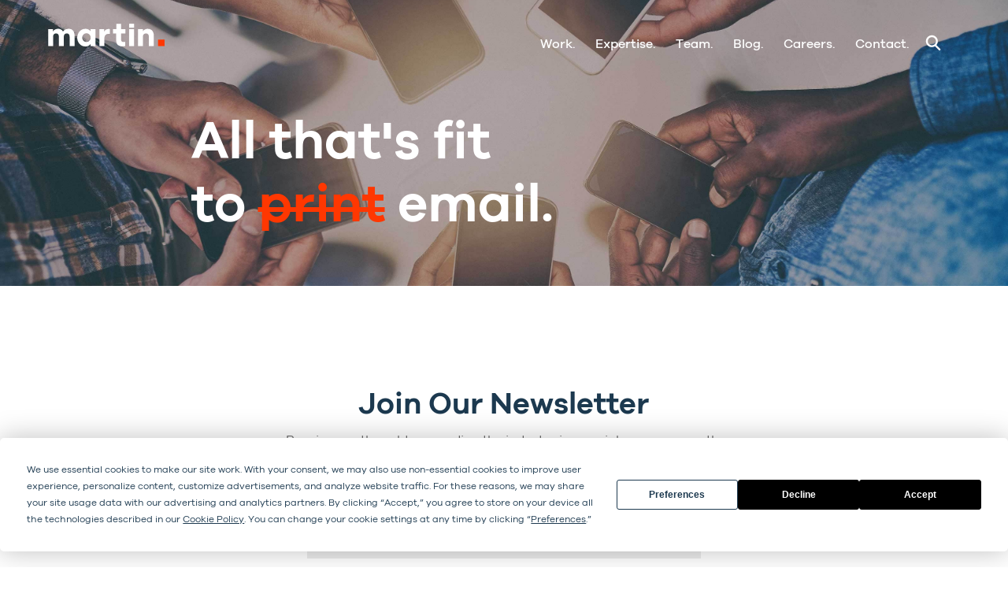

--- FILE ---
content_type: text/html; charset=UTF-8
request_url: https://www.martingroup.co/newsletter/
body_size: 37798
content:
<!DOCTYPE HTML>
<html lang="en">
	<head>
	<meta charset="utf-8"><script type="text/javascript">(window.NREUM||(NREUM={})).init={ajax:{deny_list:["bam.nr-data.net"]},feature_flags:["soft_nav"]};(window.NREUM||(NREUM={})).loader_config={licenseKey:"4981425625",applicationID:"105826520",browserID:"105827437"};;/*! For license information please see nr-loader-rum-1.308.0.min.js.LICENSE.txt */
(()=>{var e,t,r={163:(e,t,r)=>{"use strict";r.d(t,{j:()=>E});var n=r(384),i=r(1741);var a=r(2555);r(860).K7.genericEvents;const s="experimental.resources",o="register",c=e=>{if(!e||"string"!=typeof e)return!1;try{document.createDocumentFragment().querySelector(e)}catch{return!1}return!0};var d=r(2614),u=r(944),l=r(8122);const f="[data-nr-mask]",g=e=>(0,l.a)(e,(()=>{const e={feature_flags:[],experimental:{allow_registered_children:!1,resources:!1},mask_selector:"*",block_selector:"[data-nr-block]",mask_input_options:{color:!1,date:!1,"datetime-local":!1,email:!1,month:!1,number:!1,range:!1,search:!1,tel:!1,text:!1,time:!1,url:!1,week:!1,textarea:!1,select:!1,password:!0}};return{ajax:{deny_list:void 0,block_internal:!0,enabled:!0,autoStart:!0},api:{get allow_registered_children(){return e.feature_flags.includes(o)||e.experimental.allow_registered_children},set allow_registered_children(t){e.experimental.allow_registered_children=t},duplicate_registered_data:!1},browser_consent_mode:{enabled:!1},distributed_tracing:{enabled:void 0,exclude_newrelic_header:void 0,cors_use_newrelic_header:void 0,cors_use_tracecontext_headers:void 0,allowed_origins:void 0},get feature_flags(){return e.feature_flags},set feature_flags(t){e.feature_flags=t},generic_events:{enabled:!0,autoStart:!0},harvest:{interval:30},jserrors:{enabled:!0,autoStart:!0},logging:{enabled:!0,autoStart:!0},metrics:{enabled:!0,autoStart:!0},obfuscate:void 0,page_action:{enabled:!0},page_view_event:{enabled:!0,autoStart:!0},page_view_timing:{enabled:!0,autoStart:!0},performance:{capture_marks:!1,capture_measures:!1,capture_detail:!0,resources:{get enabled(){return e.feature_flags.includes(s)||e.experimental.resources},set enabled(t){e.experimental.resources=t},asset_types:[],first_party_domains:[],ignore_newrelic:!0}},privacy:{cookies_enabled:!0},proxy:{assets:void 0,beacon:void 0},session:{expiresMs:d.wk,inactiveMs:d.BB},session_replay:{autoStart:!0,enabled:!1,preload:!1,sampling_rate:10,error_sampling_rate:100,collect_fonts:!1,inline_images:!1,fix_stylesheets:!0,mask_all_inputs:!0,get mask_text_selector(){return e.mask_selector},set mask_text_selector(t){c(t)?e.mask_selector="".concat(t,",").concat(f):""===t||null===t?e.mask_selector=f:(0,u.R)(5,t)},get block_class(){return"nr-block"},get ignore_class(){return"nr-ignore"},get mask_text_class(){return"nr-mask"},get block_selector(){return e.block_selector},set block_selector(t){c(t)?e.block_selector+=",".concat(t):""!==t&&(0,u.R)(6,t)},get mask_input_options(){return e.mask_input_options},set mask_input_options(t){t&&"object"==typeof t?e.mask_input_options={...t,password:!0}:(0,u.R)(7,t)}},session_trace:{enabled:!0,autoStart:!0},soft_navigations:{enabled:!0,autoStart:!0},spa:{enabled:!0,autoStart:!0},ssl:void 0,user_actions:{enabled:!0,elementAttributes:["id","className","tagName","type"]}}})());var p=r(6154),m=r(9324);let h=0;const v={buildEnv:m.F3,distMethod:m.Xs,version:m.xv,originTime:p.WN},b={consented:!1},y={appMetadata:{},get consented(){return this.session?.state?.consent||b.consented},set consented(e){b.consented=e},customTransaction:void 0,denyList:void 0,disabled:!1,harvester:void 0,isolatedBacklog:!1,isRecording:!1,loaderType:void 0,maxBytes:3e4,obfuscator:void 0,onerror:void 0,ptid:void 0,releaseIds:{},session:void 0,timeKeeper:void 0,registeredEntities:[],jsAttributesMetadata:{bytes:0},get harvestCount(){return++h}},_=e=>{const t=(0,l.a)(e,y),r=Object.keys(v).reduce((e,t)=>(e[t]={value:v[t],writable:!1,configurable:!0,enumerable:!0},e),{});return Object.defineProperties(t,r)};var w=r(5701);const x=e=>{const t=e.startsWith("http");e+="/",r.p=t?e:"https://"+e};var R=r(7836),k=r(3241);const A={accountID:void 0,trustKey:void 0,agentID:void 0,licenseKey:void 0,applicationID:void 0,xpid:void 0},S=e=>(0,l.a)(e,A),T=new Set;function E(e,t={},r,s){let{init:o,info:c,loader_config:d,runtime:u={},exposed:l=!0}=t;if(!c){const e=(0,n.pV)();o=e.init,c=e.info,d=e.loader_config}e.init=g(o||{}),e.loader_config=S(d||{}),c.jsAttributes??={},p.bv&&(c.jsAttributes.isWorker=!0),e.info=(0,a.D)(c);const f=e.init,m=[c.beacon,c.errorBeacon];T.has(e.agentIdentifier)||(f.proxy.assets&&(x(f.proxy.assets),m.push(f.proxy.assets)),f.proxy.beacon&&m.push(f.proxy.beacon),e.beacons=[...m],function(e){const t=(0,n.pV)();Object.getOwnPropertyNames(i.W.prototype).forEach(r=>{const n=i.W.prototype[r];if("function"!=typeof n||"constructor"===n)return;let a=t[r];e[r]&&!1!==e.exposed&&"micro-agent"!==e.runtime?.loaderType&&(t[r]=(...t)=>{const n=e[r](...t);return a?a(...t):n})})}(e),(0,n.US)("activatedFeatures",w.B)),u.denyList=[...f.ajax.deny_list||[],...f.ajax.block_internal?m:[]],u.ptid=e.agentIdentifier,u.loaderType=r,e.runtime=_(u),T.has(e.agentIdentifier)||(e.ee=R.ee.get(e.agentIdentifier),e.exposed=l,(0,k.W)({agentIdentifier:e.agentIdentifier,drained:!!w.B?.[e.agentIdentifier],type:"lifecycle",name:"initialize",feature:void 0,data:e.config})),T.add(e.agentIdentifier)}},384:(e,t,r)=>{"use strict";r.d(t,{NT:()=>s,US:()=>u,Zm:()=>o,bQ:()=>d,dV:()=>c,pV:()=>l});var n=r(6154),i=r(1863),a=r(1910);const s={beacon:"bam.nr-data.net",errorBeacon:"bam.nr-data.net"};function o(){return n.gm.NREUM||(n.gm.NREUM={}),void 0===n.gm.newrelic&&(n.gm.newrelic=n.gm.NREUM),n.gm.NREUM}function c(){let e=o();return e.o||(e.o={ST:n.gm.setTimeout,SI:n.gm.setImmediate||n.gm.setInterval,CT:n.gm.clearTimeout,XHR:n.gm.XMLHttpRequest,REQ:n.gm.Request,EV:n.gm.Event,PR:n.gm.Promise,MO:n.gm.MutationObserver,FETCH:n.gm.fetch,WS:n.gm.WebSocket},(0,a.i)(...Object.values(e.o))),e}function d(e,t){let r=o();r.initializedAgents??={},t.initializedAt={ms:(0,i.t)(),date:new Date},r.initializedAgents[e]=t}function u(e,t){o()[e]=t}function l(){return function(){let e=o();const t=e.info||{};e.info={beacon:s.beacon,errorBeacon:s.errorBeacon,...t}}(),function(){let e=o();const t=e.init||{};e.init={...t}}(),c(),function(){let e=o();const t=e.loader_config||{};e.loader_config={...t}}(),o()}},782:(e,t,r)=>{"use strict";r.d(t,{T:()=>n});const n=r(860).K7.pageViewTiming},860:(e,t,r)=>{"use strict";r.d(t,{$J:()=>u,K7:()=>c,P3:()=>d,XX:()=>i,Yy:()=>o,df:()=>a,qY:()=>n,v4:()=>s});const n="events",i="jserrors",a="browser/blobs",s="rum",o="browser/logs",c={ajax:"ajax",genericEvents:"generic_events",jserrors:i,logging:"logging",metrics:"metrics",pageAction:"page_action",pageViewEvent:"page_view_event",pageViewTiming:"page_view_timing",sessionReplay:"session_replay",sessionTrace:"session_trace",softNav:"soft_navigations",spa:"spa"},d={[c.pageViewEvent]:1,[c.pageViewTiming]:2,[c.metrics]:3,[c.jserrors]:4,[c.spa]:5,[c.ajax]:6,[c.sessionTrace]:7,[c.softNav]:8,[c.sessionReplay]:9,[c.logging]:10,[c.genericEvents]:11},u={[c.pageViewEvent]:s,[c.pageViewTiming]:n,[c.ajax]:n,[c.spa]:n,[c.softNav]:n,[c.metrics]:i,[c.jserrors]:i,[c.sessionTrace]:a,[c.sessionReplay]:a,[c.logging]:o,[c.genericEvents]:"ins"}},944:(e,t,r)=>{"use strict";r.d(t,{R:()=>i});var n=r(3241);function i(e,t){"function"==typeof console.debug&&(console.debug("New Relic Warning: https://github.com/newrelic/newrelic-browser-agent/blob/main/docs/warning-codes.md#".concat(e),t),(0,n.W)({agentIdentifier:null,drained:null,type:"data",name:"warn",feature:"warn",data:{code:e,secondary:t}}))}},1687:(e,t,r)=>{"use strict";r.d(t,{Ak:()=>d,Ze:()=>f,x3:()=>u});var n=r(3241),i=r(7836),a=r(3606),s=r(860),o=r(2646);const c={};function d(e,t){const r={staged:!1,priority:s.P3[t]||0};l(e),c[e].get(t)||c[e].set(t,r)}function u(e,t){e&&c[e]&&(c[e].get(t)&&c[e].delete(t),p(e,t,!1),c[e].size&&g(e))}function l(e){if(!e)throw new Error("agentIdentifier required");c[e]||(c[e]=new Map)}function f(e="",t="feature",r=!1){if(l(e),!e||!c[e].get(t)||r)return p(e,t);c[e].get(t).staged=!0,g(e)}function g(e){const t=Array.from(c[e]);t.every(([e,t])=>t.staged)&&(t.sort((e,t)=>e[1].priority-t[1].priority),t.forEach(([t])=>{c[e].delete(t),p(e,t)}))}function p(e,t,r=!0){const s=e?i.ee.get(e):i.ee,c=a.i.handlers;if(!s.aborted&&s.backlog&&c){if((0,n.W)({agentIdentifier:e,type:"lifecycle",name:"drain",feature:t}),r){const e=s.backlog[t],r=c[t];if(r){for(let t=0;e&&t<e.length;++t)m(e[t],r);Object.entries(r).forEach(([e,t])=>{Object.values(t||{}).forEach(t=>{t[0]?.on&&t[0]?.context()instanceof o.y&&t[0].on(e,t[1])})})}}s.isolatedBacklog||delete c[t],s.backlog[t]=null,s.emit("drain-"+t,[])}}function m(e,t){var r=e[1];Object.values(t[r]||{}).forEach(t=>{var r=e[0];if(t[0]===r){var n=t[1],i=e[3],a=e[2];n.apply(i,a)}})}},1738:(e,t,r)=>{"use strict";r.d(t,{U:()=>g,Y:()=>f});var n=r(3241),i=r(9908),a=r(1863),s=r(944),o=r(5701),c=r(3969),d=r(8362),u=r(860),l=r(4261);function f(e,t,r,a){const f=a||r;!f||f[e]&&f[e]!==d.d.prototype[e]||(f[e]=function(){(0,i.p)(c.xV,["API/"+e+"/called"],void 0,u.K7.metrics,r.ee),(0,n.W)({agentIdentifier:r.agentIdentifier,drained:!!o.B?.[r.agentIdentifier],type:"data",name:"api",feature:l.Pl+e,data:{}});try{return t.apply(this,arguments)}catch(e){(0,s.R)(23,e)}})}function g(e,t,r,n,s){const o=e.info;null===r?delete o.jsAttributes[t]:o.jsAttributes[t]=r,(s||null===r)&&(0,i.p)(l.Pl+n,[(0,a.t)(),t,r],void 0,"session",e.ee)}},1741:(e,t,r)=>{"use strict";r.d(t,{W:()=>a});var n=r(944),i=r(4261);class a{#e(e,...t){if(this[e]!==a.prototype[e])return this[e](...t);(0,n.R)(35,e)}addPageAction(e,t){return this.#e(i.hG,e,t)}register(e){return this.#e(i.eY,e)}recordCustomEvent(e,t){return this.#e(i.fF,e,t)}setPageViewName(e,t){return this.#e(i.Fw,e,t)}setCustomAttribute(e,t,r){return this.#e(i.cD,e,t,r)}noticeError(e,t){return this.#e(i.o5,e,t)}setUserId(e,t=!1){return this.#e(i.Dl,e,t)}setApplicationVersion(e){return this.#e(i.nb,e)}setErrorHandler(e){return this.#e(i.bt,e)}addRelease(e,t){return this.#e(i.k6,e,t)}log(e,t){return this.#e(i.$9,e,t)}start(){return this.#e(i.d3)}finished(e){return this.#e(i.BL,e)}recordReplay(){return this.#e(i.CH)}pauseReplay(){return this.#e(i.Tb)}addToTrace(e){return this.#e(i.U2,e)}setCurrentRouteName(e){return this.#e(i.PA,e)}interaction(e){return this.#e(i.dT,e)}wrapLogger(e,t,r){return this.#e(i.Wb,e,t,r)}measure(e,t){return this.#e(i.V1,e,t)}consent(e){return this.#e(i.Pv,e)}}},1863:(e,t,r)=>{"use strict";function n(){return Math.floor(performance.now())}r.d(t,{t:()=>n})},1910:(e,t,r)=>{"use strict";r.d(t,{i:()=>a});var n=r(944);const i=new Map;function a(...e){return e.every(e=>{if(i.has(e))return i.get(e);const t="function"==typeof e?e.toString():"",r=t.includes("[native code]"),a=t.includes("nrWrapper");return r||a||(0,n.R)(64,e?.name||t),i.set(e,r),r})}},2555:(e,t,r)=>{"use strict";r.d(t,{D:()=>o,f:()=>s});var n=r(384),i=r(8122);const a={beacon:n.NT.beacon,errorBeacon:n.NT.errorBeacon,licenseKey:void 0,applicationID:void 0,sa:void 0,queueTime:void 0,applicationTime:void 0,ttGuid:void 0,user:void 0,account:void 0,product:void 0,extra:void 0,jsAttributes:{},userAttributes:void 0,atts:void 0,transactionName:void 0,tNamePlain:void 0};function s(e){try{return!!e.licenseKey&&!!e.errorBeacon&&!!e.applicationID}catch(e){return!1}}const o=e=>(0,i.a)(e,a)},2614:(e,t,r)=>{"use strict";r.d(t,{BB:()=>s,H3:()=>n,g:()=>d,iL:()=>c,tS:()=>o,uh:()=>i,wk:()=>a});const n="NRBA",i="SESSION",a=144e5,s=18e5,o={STARTED:"session-started",PAUSE:"session-pause",RESET:"session-reset",RESUME:"session-resume",UPDATE:"session-update"},c={SAME_TAB:"same-tab",CROSS_TAB:"cross-tab"},d={OFF:0,FULL:1,ERROR:2}},2646:(e,t,r)=>{"use strict";r.d(t,{y:()=>n});class n{constructor(e){this.contextId=e}}},2843:(e,t,r)=>{"use strict";r.d(t,{G:()=>a,u:()=>i});var n=r(3878);function i(e,t=!1,r,i){(0,n.DD)("visibilitychange",function(){if(t)return void("hidden"===document.visibilityState&&e());e(document.visibilityState)},r,i)}function a(e,t,r){(0,n.sp)("pagehide",e,t,r)}},3241:(e,t,r)=>{"use strict";r.d(t,{W:()=>a});var n=r(6154);const i="newrelic";function a(e={}){try{n.gm.dispatchEvent(new CustomEvent(i,{detail:e}))}catch(e){}}},3606:(e,t,r)=>{"use strict";r.d(t,{i:()=>a});var n=r(9908);a.on=s;var i=a.handlers={};function a(e,t,r,a){s(a||n.d,i,e,t,r)}function s(e,t,r,i,a){a||(a="feature"),e||(e=n.d);var s=t[a]=t[a]||{};(s[r]=s[r]||[]).push([e,i])}},3878:(e,t,r)=>{"use strict";function n(e,t){return{capture:e,passive:!1,signal:t}}function i(e,t,r=!1,i){window.addEventListener(e,t,n(r,i))}function a(e,t,r=!1,i){document.addEventListener(e,t,n(r,i))}r.d(t,{DD:()=>a,jT:()=>n,sp:()=>i})},3969:(e,t,r)=>{"use strict";r.d(t,{TZ:()=>n,XG:()=>o,rs:()=>i,xV:()=>s,z_:()=>a});const n=r(860).K7.metrics,i="sm",a="cm",s="storeSupportabilityMetrics",o="storeEventMetrics"},4234:(e,t,r)=>{"use strict";r.d(t,{W:()=>a});var n=r(7836),i=r(1687);class a{constructor(e,t){this.agentIdentifier=e,this.ee=n.ee.get(e),this.featureName=t,this.blocked=!1}deregisterDrain(){(0,i.x3)(this.agentIdentifier,this.featureName)}}},4261:(e,t,r)=>{"use strict";r.d(t,{$9:()=>d,BL:()=>o,CH:()=>g,Dl:()=>_,Fw:()=>y,PA:()=>h,Pl:()=>n,Pv:()=>k,Tb:()=>l,U2:()=>a,V1:()=>R,Wb:()=>x,bt:()=>b,cD:()=>v,d3:()=>w,dT:()=>c,eY:()=>p,fF:()=>f,hG:()=>i,k6:()=>s,nb:()=>m,o5:()=>u});const n="api-",i="addPageAction",a="addToTrace",s="addRelease",o="finished",c="interaction",d="log",u="noticeError",l="pauseReplay",f="recordCustomEvent",g="recordReplay",p="register",m="setApplicationVersion",h="setCurrentRouteName",v="setCustomAttribute",b="setErrorHandler",y="setPageViewName",_="setUserId",w="start",x="wrapLogger",R="measure",k="consent"},5289:(e,t,r)=>{"use strict";r.d(t,{GG:()=>s,Qr:()=>c,sB:()=>o});var n=r(3878),i=r(6389);function a(){return"undefined"==typeof document||"complete"===document.readyState}function s(e,t){if(a())return e();const r=(0,i.J)(e),s=setInterval(()=>{a()&&(clearInterval(s),r())},500);(0,n.sp)("load",r,t)}function o(e){if(a())return e();(0,n.DD)("DOMContentLoaded",e)}function c(e){if(a())return e();(0,n.sp)("popstate",e)}},5607:(e,t,r)=>{"use strict";r.d(t,{W:()=>n});const n=(0,r(9566).bz)()},5701:(e,t,r)=>{"use strict";r.d(t,{B:()=>a,t:()=>s});var n=r(3241);const i=new Set,a={};function s(e,t){const r=t.agentIdentifier;a[r]??={},e&&"object"==typeof e&&(i.has(r)||(t.ee.emit("rumresp",[e]),a[r]=e,i.add(r),(0,n.W)({agentIdentifier:r,loaded:!0,drained:!0,type:"lifecycle",name:"load",feature:void 0,data:e})))}},6154:(e,t,r)=>{"use strict";r.d(t,{OF:()=>c,RI:()=>i,WN:()=>u,bv:()=>a,eN:()=>l,gm:()=>s,mw:()=>o,sb:()=>d});var n=r(1863);const i="undefined"!=typeof window&&!!window.document,a="undefined"!=typeof WorkerGlobalScope&&("undefined"!=typeof self&&self instanceof WorkerGlobalScope&&self.navigator instanceof WorkerNavigator||"undefined"!=typeof globalThis&&globalThis instanceof WorkerGlobalScope&&globalThis.navigator instanceof WorkerNavigator),s=i?window:"undefined"!=typeof WorkerGlobalScope&&("undefined"!=typeof self&&self instanceof WorkerGlobalScope&&self||"undefined"!=typeof globalThis&&globalThis instanceof WorkerGlobalScope&&globalThis),o=Boolean("hidden"===s?.document?.visibilityState),c=/iPad|iPhone|iPod/.test(s.navigator?.userAgent),d=c&&"undefined"==typeof SharedWorker,u=((()=>{const e=s.navigator?.userAgent?.match(/Firefox[/\s](\d+\.\d+)/);Array.isArray(e)&&e.length>=2&&e[1]})(),Date.now()-(0,n.t)()),l=()=>"undefined"!=typeof PerformanceNavigationTiming&&s?.performance?.getEntriesByType("navigation")?.[0]?.responseStart},6389:(e,t,r)=>{"use strict";function n(e,t=500,r={}){const n=r?.leading||!1;let i;return(...r)=>{n&&void 0===i&&(e.apply(this,r),i=setTimeout(()=>{i=clearTimeout(i)},t)),n||(clearTimeout(i),i=setTimeout(()=>{e.apply(this,r)},t))}}function i(e){let t=!1;return(...r)=>{t||(t=!0,e.apply(this,r))}}r.d(t,{J:()=>i,s:()=>n})},6630:(e,t,r)=>{"use strict";r.d(t,{T:()=>n});const n=r(860).K7.pageViewEvent},7699:(e,t,r)=>{"use strict";r.d(t,{It:()=>a,KC:()=>o,No:()=>i,qh:()=>s});var n=r(860);const i=16e3,a=1e6,s="SESSION_ERROR",o={[n.K7.logging]:!0,[n.K7.genericEvents]:!1,[n.K7.jserrors]:!1,[n.K7.ajax]:!1}},7836:(e,t,r)=>{"use strict";r.d(t,{P:()=>o,ee:()=>c});var n=r(384),i=r(8990),a=r(2646),s=r(5607);const o="nr@context:".concat(s.W),c=function e(t,r){var n={},s={},u={},l=!1;try{l=16===r.length&&d.initializedAgents?.[r]?.runtime.isolatedBacklog}catch(e){}var f={on:p,addEventListener:p,removeEventListener:function(e,t){var r=n[e];if(!r)return;for(var i=0;i<r.length;i++)r[i]===t&&r.splice(i,1)},emit:function(e,r,n,i,a){!1!==a&&(a=!0);if(c.aborted&&!i)return;t&&a&&t.emit(e,r,n);var o=g(n);m(e).forEach(e=>{e.apply(o,r)});var d=v()[s[e]];d&&d.push([f,e,r,o]);return o},get:h,listeners:m,context:g,buffer:function(e,t){const r=v();if(t=t||"feature",f.aborted)return;Object.entries(e||{}).forEach(([e,n])=>{s[n]=t,t in r||(r[t]=[])})},abort:function(){f._aborted=!0,Object.keys(f.backlog).forEach(e=>{delete f.backlog[e]})},isBuffering:function(e){return!!v()[s[e]]},debugId:r,backlog:l?{}:t&&"object"==typeof t.backlog?t.backlog:{},isolatedBacklog:l};return Object.defineProperty(f,"aborted",{get:()=>{let e=f._aborted||!1;return e||(t&&(e=t.aborted),e)}}),f;function g(e){return e&&e instanceof a.y?e:e?(0,i.I)(e,o,()=>new a.y(o)):new a.y(o)}function p(e,t){n[e]=m(e).concat(t)}function m(e){return n[e]||[]}function h(t){return u[t]=u[t]||e(f,t)}function v(){return f.backlog}}(void 0,"globalEE"),d=(0,n.Zm)();d.ee||(d.ee=c)},8122:(e,t,r)=>{"use strict";r.d(t,{a:()=>i});var n=r(944);function i(e,t){try{if(!e||"object"!=typeof e)return(0,n.R)(3);if(!t||"object"!=typeof t)return(0,n.R)(4);const r=Object.create(Object.getPrototypeOf(t),Object.getOwnPropertyDescriptors(t)),a=0===Object.keys(r).length?e:r;for(let s in a)if(void 0!==e[s])try{if(null===e[s]){r[s]=null;continue}Array.isArray(e[s])&&Array.isArray(t[s])?r[s]=Array.from(new Set([...e[s],...t[s]])):"object"==typeof e[s]&&"object"==typeof t[s]?r[s]=i(e[s],t[s]):r[s]=e[s]}catch(e){r[s]||(0,n.R)(1,e)}return r}catch(e){(0,n.R)(2,e)}}},8362:(e,t,r)=>{"use strict";r.d(t,{d:()=>a});var n=r(9566),i=r(1741);class a extends i.W{agentIdentifier=(0,n.LA)(16)}},8374:(e,t,r)=>{r.nc=(()=>{try{return document?.currentScript?.nonce}catch(e){}return""})()},8990:(e,t,r)=>{"use strict";r.d(t,{I:()=>i});var n=Object.prototype.hasOwnProperty;function i(e,t,r){if(n.call(e,t))return e[t];var i=r();if(Object.defineProperty&&Object.keys)try{return Object.defineProperty(e,t,{value:i,writable:!0,enumerable:!1}),i}catch(e){}return e[t]=i,i}},9324:(e,t,r)=>{"use strict";r.d(t,{F3:()=>i,Xs:()=>a,xv:()=>n});const n="1.308.0",i="PROD",a="CDN"},9566:(e,t,r)=>{"use strict";r.d(t,{LA:()=>o,bz:()=>s});var n=r(6154);const i="xxxxxxxx-xxxx-4xxx-yxxx-xxxxxxxxxxxx";function a(e,t){return e?15&e[t]:16*Math.random()|0}function s(){const e=n.gm?.crypto||n.gm?.msCrypto;let t,r=0;return e&&e.getRandomValues&&(t=e.getRandomValues(new Uint8Array(30))),i.split("").map(e=>"x"===e?a(t,r++).toString(16):"y"===e?(3&a()|8).toString(16):e).join("")}function o(e){const t=n.gm?.crypto||n.gm?.msCrypto;let r,i=0;t&&t.getRandomValues&&(r=t.getRandomValues(new Uint8Array(e)));const s=[];for(var o=0;o<e;o++)s.push(a(r,i++).toString(16));return s.join("")}},9908:(e,t,r)=>{"use strict";r.d(t,{d:()=>n,p:()=>i});var n=r(7836).ee.get("handle");function i(e,t,r,i,a){a?(a.buffer([e],i),a.emit(e,t,r)):(n.buffer([e],i),n.emit(e,t,r))}}},n={};function i(e){var t=n[e];if(void 0!==t)return t.exports;var a=n[e]={exports:{}};return r[e](a,a.exports,i),a.exports}i.m=r,i.d=(e,t)=>{for(var r in t)i.o(t,r)&&!i.o(e,r)&&Object.defineProperty(e,r,{enumerable:!0,get:t[r]})},i.f={},i.e=e=>Promise.all(Object.keys(i.f).reduce((t,r)=>(i.f[r](e,t),t),[])),i.u=e=>"nr-rum-1.308.0.min.js",i.o=(e,t)=>Object.prototype.hasOwnProperty.call(e,t),e={},t="NRBA-1.308.0.PROD:",i.l=(r,n,a,s)=>{if(e[r])e[r].push(n);else{var o,c;if(void 0!==a)for(var d=document.getElementsByTagName("script"),u=0;u<d.length;u++){var l=d[u];if(l.getAttribute("src")==r||l.getAttribute("data-webpack")==t+a){o=l;break}}if(!o){c=!0;var f={296:"sha512-+MIMDsOcckGXa1EdWHqFNv7P+JUkd5kQwCBr3KE6uCvnsBNUrdSt4a/3/L4j4TxtnaMNjHpza2/erNQbpacJQA=="};(o=document.createElement("script")).charset="utf-8",i.nc&&o.setAttribute("nonce",i.nc),o.setAttribute("data-webpack",t+a),o.src=r,0!==o.src.indexOf(window.location.origin+"/")&&(o.crossOrigin="anonymous"),f[s]&&(o.integrity=f[s])}e[r]=[n];var g=(t,n)=>{o.onerror=o.onload=null,clearTimeout(p);var i=e[r];if(delete e[r],o.parentNode&&o.parentNode.removeChild(o),i&&i.forEach(e=>e(n)),t)return t(n)},p=setTimeout(g.bind(null,void 0,{type:"timeout",target:o}),12e4);o.onerror=g.bind(null,o.onerror),o.onload=g.bind(null,o.onload),c&&document.head.appendChild(o)}},i.r=e=>{"undefined"!=typeof Symbol&&Symbol.toStringTag&&Object.defineProperty(e,Symbol.toStringTag,{value:"Module"}),Object.defineProperty(e,"__esModule",{value:!0})},i.p="https://js-agent.newrelic.com/",(()=>{var e={374:0,840:0};i.f.j=(t,r)=>{var n=i.o(e,t)?e[t]:void 0;if(0!==n)if(n)r.push(n[2]);else{var a=new Promise((r,i)=>n=e[t]=[r,i]);r.push(n[2]=a);var s=i.p+i.u(t),o=new Error;i.l(s,r=>{if(i.o(e,t)&&(0!==(n=e[t])&&(e[t]=void 0),n)){var a=r&&("load"===r.type?"missing":r.type),s=r&&r.target&&r.target.src;o.message="Loading chunk "+t+" failed: ("+a+": "+s+")",o.name="ChunkLoadError",o.type=a,o.request=s,n[1](o)}},"chunk-"+t,t)}};var t=(t,r)=>{var n,a,[s,o,c]=r,d=0;if(s.some(t=>0!==e[t])){for(n in o)i.o(o,n)&&(i.m[n]=o[n]);if(c)c(i)}for(t&&t(r);d<s.length;d++)a=s[d],i.o(e,a)&&e[a]&&e[a][0](),e[a]=0},r=self["webpackChunk:NRBA-1.308.0.PROD"]=self["webpackChunk:NRBA-1.308.0.PROD"]||[];r.forEach(t.bind(null,0)),r.push=t.bind(null,r.push.bind(r))})(),(()=>{"use strict";i(8374);var e=i(8362),t=i(860);const r=Object.values(t.K7);var n=i(163);var a=i(9908),s=i(1863),o=i(4261),c=i(1738);var d=i(1687),u=i(4234),l=i(5289),f=i(6154),g=i(944),p=i(384);const m=e=>f.RI&&!0===e?.privacy.cookies_enabled;function h(e){return!!(0,p.dV)().o.MO&&m(e)&&!0===e?.session_trace.enabled}var v=i(6389),b=i(7699);class y extends u.W{constructor(e,t){super(e.agentIdentifier,t),this.agentRef=e,this.abortHandler=void 0,this.featAggregate=void 0,this.loadedSuccessfully=void 0,this.onAggregateImported=new Promise(e=>{this.loadedSuccessfully=e}),this.deferred=Promise.resolve(),!1===e.init[this.featureName].autoStart?this.deferred=new Promise((t,r)=>{this.ee.on("manual-start-all",(0,v.J)(()=>{(0,d.Ak)(e.agentIdentifier,this.featureName),t()}))}):(0,d.Ak)(e.agentIdentifier,t)}importAggregator(e,t,r={}){if(this.featAggregate)return;const n=async()=>{let n;await this.deferred;try{if(m(e.init)){const{setupAgentSession:t}=await i.e(296).then(i.bind(i,3305));n=t(e)}}catch(e){(0,g.R)(20,e),this.ee.emit("internal-error",[e]),(0,a.p)(b.qh,[e],void 0,this.featureName,this.ee)}try{if(!this.#t(this.featureName,n,e.init))return(0,d.Ze)(this.agentIdentifier,this.featureName),void this.loadedSuccessfully(!1);const{Aggregate:i}=await t();this.featAggregate=new i(e,r),e.runtime.harvester.initializedAggregates.push(this.featAggregate),this.loadedSuccessfully(!0)}catch(e){(0,g.R)(34,e),this.abortHandler?.(),(0,d.Ze)(this.agentIdentifier,this.featureName,!0),this.loadedSuccessfully(!1),this.ee&&this.ee.abort()}};f.RI?(0,l.GG)(()=>n(),!0):n()}#t(e,r,n){if(this.blocked)return!1;switch(e){case t.K7.sessionReplay:return h(n)&&!!r;case t.K7.sessionTrace:return!!r;default:return!0}}}var _=i(6630),w=i(2614),x=i(3241);class R extends y{static featureName=_.T;constructor(e){var t;super(e,_.T),this.setupInspectionEvents(e.agentIdentifier),t=e,(0,c.Y)(o.Fw,function(e,r){"string"==typeof e&&("/"!==e.charAt(0)&&(e="/"+e),t.runtime.customTransaction=(r||"http://custom.transaction")+e,(0,a.p)(o.Pl+o.Fw,[(0,s.t)()],void 0,void 0,t.ee))},t),this.importAggregator(e,()=>i.e(296).then(i.bind(i,3943)))}setupInspectionEvents(e){const t=(t,r)=>{t&&(0,x.W)({agentIdentifier:e,timeStamp:t.timeStamp,loaded:"complete"===t.target.readyState,type:"window",name:r,data:t.target.location+""})};(0,l.sB)(e=>{t(e,"DOMContentLoaded")}),(0,l.GG)(e=>{t(e,"load")}),(0,l.Qr)(e=>{t(e,"navigate")}),this.ee.on(w.tS.UPDATE,(t,r)=>{(0,x.W)({agentIdentifier:e,type:"lifecycle",name:"session",data:r})})}}class k extends e.d{constructor(e){var t;(super(),f.gm)?(this.features={},(0,p.bQ)(this.agentIdentifier,this),this.desiredFeatures=new Set(e.features||[]),this.desiredFeatures.add(R),(0,n.j)(this,e,e.loaderType||"agent"),t=this,(0,c.Y)(o.cD,function(e,r,n=!1){if("string"==typeof e){if(["string","number","boolean"].includes(typeof r)||null===r)return(0,c.U)(t,e,r,o.cD,n);(0,g.R)(40,typeof r)}else(0,g.R)(39,typeof e)},t),function(e){(0,c.Y)(o.Dl,function(t,r=!1){if("string"!=typeof t&&null!==t)return void(0,g.R)(41,typeof t);const n=e.info.jsAttributes["enduser.id"];r&&null!=n&&n!==t?(0,a.p)(o.Pl+"setUserIdAndResetSession",[t],void 0,"session",e.ee):(0,c.U)(e,"enduser.id",t,o.Dl,!0)},e)}(this),function(e){(0,c.Y)(o.nb,function(t){if("string"==typeof t||null===t)return(0,c.U)(e,"application.version",t,o.nb,!1);(0,g.R)(42,typeof t)},e)}(this),function(e){(0,c.Y)(o.d3,function(){e.ee.emit("manual-start-all")},e)}(this),function(e){(0,c.Y)(o.Pv,function(t=!0){if("boolean"==typeof t){if((0,a.p)(o.Pl+o.Pv,[t],void 0,"session",e.ee),e.runtime.consented=t,t){const t=e.features.page_view_event;t.onAggregateImported.then(e=>{const r=t.featAggregate;e&&!r.sentRum&&r.sendRum()})}}else(0,g.R)(65,typeof t)},e)}(this),this.run()):(0,g.R)(21)}get config(){return{info:this.info,init:this.init,loader_config:this.loader_config,runtime:this.runtime}}get api(){return this}run(){try{const e=function(e){const t={};return r.forEach(r=>{t[r]=!!e[r]?.enabled}),t}(this.init),n=[...this.desiredFeatures];n.sort((e,r)=>t.P3[e.featureName]-t.P3[r.featureName]),n.forEach(r=>{if(!e[r.featureName]&&r.featureName!==t.K7.pageViewEvent)return;if(r.featureName===t.K7.spa)return void(0,g.R)(67);const n=function(e){switch(e){case t.K7.ajax:return[t.K7.jserrors];case t.K7.sessionTrace:return[t.K7.ajax,t.K7.pageViewEvent];case t.K7.sessionReplay:return[t.K7.sessionTrace];case t.K7.pageViewTiming:return[t.K7.pageViewEvent];default:return[]}}(r.featureName).filter(e=>!(e in this.features));n.length>0&&(0,g.R)(36,{targetFeature:r.featureName,missingDependencies:n}),this.features[r.featureName]=new r(this)})}catch(e){(0,g.R)(22,e);for(const e in this.features)this.features[e].abortHandler?.();const t=(0,p.Zm)();delete t.initializedAgents[this.agentIdentifier]?.features,delete this.sharedAggregator;return t.ee.get(this.agentIdentifier).abort(),!1}}}var A=i(2843),S=i(782);class T extends y{static featureName=S.T;constructor(e){super(e,S.T),f.RI&&((0,A.u)(()=>(0,a.p)("docHidden",[(0,s.t)()],void 0,S.T,this.ee),!0),(0,A.G)(()=>(0,a.p)("winPagehide",[(0,s.t)()],void 0,S.T,this.ee)),this.importAggregator(e,()=>i.e(296).then(i.bind(i,2117))))}}var E=i(3969);class I extends y{static featureName=E.TZ;constructor(e){super(e,E.TZ),f.RI&&document.addEventListener("securitypolicyviolation",e=>{(0,a.p)(E.xV,["Generic/CSPViolation/Detected"],void 0,this.featureName,this.ee)}),this.importAggregator(e,()=>i.e(296).then(i.bind(i,9623)))}}new k({features:[R,T,I],loaderType:"lite"})})()})();</script>
<script type="text/javascript">
/* <![CDATA[ */
var gform;gform||(document.addEventListener("gform_main_scripts_loaded",function(){gform.scriptsLoaded=!0}),document.addEventListener("gform/theme/scripts_loaded",function(){gform.themeScriptsLoaded=!0}),window.addEventListener("DOMContentLoaded",function(){gform.domLoaded=!0}),gform={domLoaded:!1,scriptsLoaded:!1,themeScriptsLoaded:!1,isFormEditor:()=>"function"==typeof InitializeEditor,callIfLoaded:function(o){return!(!gform.domLoaded||!gform.scriptsLoaded||!gform.themeScriptsLoaded&&!gform.isFormEditor()||(gform.isFormEditor()&&console.warn("The use of gform.initializeOnLoaded() is deprecated in the form editor context and will be removed in Gravity Forms 3.1."),o(),0))},initializeOnLoaded:function(o){gform.callIfLoaded(o)||(document.addEventListener("gform_main_scripts_loaded",()=>{gform.scriptsLoaded=!0,gform.callIfLoaded(o)}),document.addEventListener("gform/theme/scripts_loaded",()=>{gform.themeScriptsLoaded=!0,gform.callIfLoaded(o)}),window.addEventListener("DOMContentLoaded",()=>{gform.domLoaded=!0,gform.callIfLoaded(o)}))},hooks:{action:{},filter:{}},addAction:function(o,r,e,t){gform.addHook("action",o,r,e,t)},addFilter:function(o,r,e,t){gform.addHook("filter",o,r,e,t)},doAction:function(o){gform.doHook("action",o,arguments)},applyFilters:function(o){return gform.doHook("filter",o,arguments)},removeAction:function(o,r){gform.removeHook("action",o,r)},removeFilter:function(o,r,e){gform.removeHook("filter",o,r,e)},addHook:function(o,r,e,t,n){null==gform.hooks[o][r]&&(gform.hooks[o][r]=[]);var d=gform.hooks[o][r];null==n&&(n=r+"_"+d.length),gform.hooks[o][r].push({tag:n,callable:e,priority:t=null==t?10:t})},doHook:function(r,o,e){var t;if(e=Array.prototype.slice.call(e,1),null!=gform.hooks[r][o]&&((o=gform.hooks[r][o]).sort(function(o,r){return o.priority-r.priority}),o.forEach(function(o){"function"!=typeof(t=o.callable)&&(t=window[t]),"action"==r?t.apply(null,e):e[0]=t.apply(null,e)})),"filter"==r)return e[0]},removeHook:function(o,r,t,n){var e;null!=gform.hooks[o][r]&&(e=(e=gform.hooks[o][r]).filter(function(o,r,e){return!!(null!=n&&n!=o.tag||null!=t&&t!=o.priority)}),gform.hooks[o][r]=e)}});
/* ]]> */
</script>


    <meta name="viewport" content="width=device-width, initial-scale=1, shrink-to-fit=no">
	<meta name="theme-color" 
      content="#DA2D39" 
      media="(prefers-color-scheme: light)">
	<meta name="theme-color" 
      content="#1c394f" 
      media="(prefers-color-scheme: dark)">
   		 <!-- custom web fonts -->
			<script
  type="text/javascript"
  src="https://app.termly.io/resource-blocker/12462358-b8fe-4f20-8bfe-5018524420bb?autoBlock=on"
></script>
   	

  
	<link rel="stylesheet" href="https://www.martingroup.co/wp-content/themes/firestarter/assets/css/style.css?v=1768580521" />
		<script>var et_site_url='https://www.martingroup.co';var et_post_id='6467';function et_core_page_resource_fallback(a,b){"undefined"===typeof b&&(b=a.sheet.cssRules&&0===a.sheet.cssRules.length);b&&(a.onerror=null,a.onload=null,a.href?a.href=et_site_url+"/?et_core_page_resource="+a.id+et_post_id:a.src&&(a.src=et_site_url+"/?et_core_page_resource="+a.id+et_post_id))}
</script><meta name='robots' content='noindex, follow' />
	<style>img:is([sizes="auto" i], [sizes^="auto," i]) { contain-intrinsic-size: 3000px 1500px }</style>
	
	<!-- This site is optimized with the Yoast SEO plugin v26.0 - https://yoast.com/wordpress/plugins/seo/ -->
	<title>Newsletter - The Martin Group</title>
	<meta property="og:locale" content="en_US" />
	<meta property="og:type" content="article" />
	<meta property="og:title" content="Newsletter - The Martin Group" />
	<meta property="og:description" content="&nbsp;&nbsp;Read more" />
	<meta property="og:url" content="https://www.martingroup.co/newsletter/" />
	<meta property="og:site_name" content="The Martin Group" />
	<meta property="article:publisher" content="https://www.facebook.com/TheMartinGroup/" />
	<meta property="article:modified_time" content="2018-02-13T15:10:11+00:00" />
	<meta name="twitter:card" content="summary_large_image" />
	<meta name="twitter:site" content="@tmgbrandfuel" />
	<script type="application/ld+json" class="yoast-schema-graph">{"@context":"https://schema.org","@graph":[{"@type":"WebPage","@id":"https://www.martingroup.co/newsletter/","url":"https://www.martingroup.co/newsletter/","name":"Newsletter - The Martin Group","isPartOf":{"@id":"https://www.martingroup.co/#website"},"datePublished":"2017-06-19T16:50:54+00:00","dateModified":"2018-02-13T15:10:11+00:00","breadcrumb":{"@id":"https://www.martingroup.co/newsletter/#breadcrumb"},"inLanguage":"en-US","potentialAction":[{"@type":"ReadAction","target":["https://www.martingroup.co/newsletter/"]}]},{"@type":"BreadcrumbList","@id":"https://www.martingroup.co/newsletter/#breadcrumb","itemListElement":[{"@type":"ListItem","position":1,"name":"Home","item":"https://www.martingroup.co/"},{"@type":"ListItem","position":2,"name":"Newsletter"}]},{"@type":"WebSite","@id":"https://www.martingroup.co/#website","url":"https://www.martingroup.co/","name":"The Martin Group","description":"Integrated Marketing Communications Firm In Buffalo NY","publisher":{"@id":"https://www.martingroup.co/#organization"},"potentialAction":[{"@type":"SearchAction","target":{"@type":"EntryPoint","urlTemplate":"https://www.martingroup.co/?s={search_term_string}"},"query-input":{"@type":"PropertyValueSpecification","valueRequired":true,"valueName":"search_term_string"}}],"inLanguage":"en-US"},{"@type":"Organization","@id":"https://www.martingroup.co/#organization","name":"The Martin Group","url":"https://www.martingroup.co/","logo":{"@type":"ImageObject","inLanguage":"en-US","@id":"https://www.martingroup.co/#/schema/logo/image/","url":"https://www.martingroup.co/wp-content/uploads/2017/01/martin_logo-navy@3x-1.png","contentUrl":"https://www.martingroup.co/wp-content/uploads/2017/01/martin_logo-navy@3x-1.png","width":534,"height":105,"caption":"The Martin Group"},"image":{"@id":"https://www.martingroup.co/#/schema/logo/image/"},"sameAs":["https://www.facebook.com/TheMartinGroup/","https://x.com/tmgbrandfuel","https://www.instagram.com/tmgbrandfuel/","https://www.linkedin.com/company/the-martin-group","https://www.youtube.com/user/tmgbrandfuel"]}]}</script>
	<!-- / Yoast SEO plugin. -->


<link rel='stylesheet' id='wp-block-library-css' href='https://www.martingroup.co/wp-includes/css/dist/block-library/style.min.css?ver=6.8.3' type='text/css' media='all' />
<style id='global-styles-inline-css' type='text/css'>
:root{--wp--preset--aspect-ratio--square: 1;--wp--preset--aspect-ratio--4-3: 4/3;--wp--preset--aspect-ratio--3-4: 3/4;--wp--preset--aspect-ratio--3-2: 3/2;--wp--preset--aspect-ratio--2-3: 2/3;--wp--preset--aspect-ratio--16-9: 16/9;--wp--preset--aspect-ratio--9-16: 9/16;--wp--preset--color--black: #000000;--wp--preset--color--cyan-bluish-gray: #abb8c3;--wp--preset--color--white: #FAFAFA;--wp--preset--color--pale-pink: #f78da7;--wp--preset--color--vivid-red: #cf2e2e;--wp--preset--color--luminous-vivid-orange: #ff6900;--wp--preset--color--luminous-vivid-amber: #fcb900;--wp--preset--color--light-green-cyan: #7bdcb5;--wp--preset--color--vivid-green-cyan: #00d084;--wp--preset--color--pale-cyan-blue: #8ed1fc;--wp--preset--color--vivid-cyan-blue: #0693e3;--wp--preset--color--vivid-purple: #9b51e0;--wp--preset--color--martin-navy: #1c394f;--wp--preset--color--martin-red: #ff3701;--wp--preset--color--stone: #e9e7dc;--wp--preset--color--martin-black: #262626;--wp--preset--gradient--vivid-cyan-blue-to-vivid-purple: linear-gradient(135deg,rgba(6,147,227,1) 0%,rgb(155,81,224) 100%);--wp--preset--gradient--light-green-cyan-to-vivid-green-cyan: linear-gradient(135deg,rgb(122,220,180) 0%,rgb(0,208,130) 100%);--wp--preset--gradient--luminous-vivid-amber-to-luminous-vivid-orange: linear-gradient(135deg,rgba(252,185,0,1) 0%,rgba(255,105,0,1) 100%);--wp--preset--gradient--luminous-vivid-orange-to-vivid-red: linear-gradient(135deg,rgba(255,105,0,1) 0%,rgb(207,46,46) 100%);--wp--preset--gradient--very-light-gray-to-cyan-bluish-gray: linear-gradient(135deg,rgb(238,238,238) 0%,rgb(169,184,195) 100%);--wp--preset--gradient--cool-to-warm-spectrum: linear-gradient(135deg,rgb(74,234,220) 0%,rgb(151,120,209) 20%,rgb(207,42,186) 40%,rgb(238,44,130) 60%,rgb(251,105,98) 80%,rgb(254,248,76) 100%);--wp--preset--gradient--blush-light-purple: linear-gradient(135deg,rgb(255,206,236) 0%,rgb(152,150,240) 100%);--wp--preset--gradient--blush-bordeaux: linear-gradient(135deg,rgb(254,205,165) 0%,rgb(254,45,45) 50%,rgb(107,0,62) 100%);--wp--preset--gradient--luminous-dusk: linear-gradient(135deg,rgb(255,203,112) 0%,rgb(199,81,192) 50%,rgb(65,88,208) 100%);--wp--preset--gradient--pale-ocean: linear-gradient(135deg,rgb(255,245,203) 0%,rgb(182,227,212) 50%,rgb(51,167,181) 100%);--wp--preset--gradient--electric-grass: linear-gradient(135deg,rgb(202,248,128) 0%,rgb(113,206,126) 100%);--wp--preset--gradient--midnight: linear-gradient(135deg,rgb(2,3,129) 0%,rgb(40,116,252) 100%);--wp--preset--font-size--small: 18px;--wp--preset--font-size--medium: 24px;--wp--preset--font-size--large: 40px;--wp--preset--font-size--x-large: 55px;--wp--preset--font-size--x-small: 14px;--wp--preset--font-size--xx-large: 56px;--wp--preset--font-family--galanogrotesque: 'GalanoGrotesque', sans-serif;--wp--preset--font-family--perandory: 'Perandory', sans-serif;--wp--preset--font-family--perandory-condensed: 'Perandory Condensed', sans-serif;--wp--preset--font-family--perandory-semi-condensed: 'Perandory Semi-Condensed', sans-serif;--wp--preset--font-family--owners-xnarrow: owners-xnarrow, sans-serif;--wp--preset--font-family--owners-xxnarrow: owners-xxnarrow, sans-serif;--wp--preset--font-family--span-compressed: span-compressed, serif;--wp--preset--spacing--20: 0.44rem;--wp--preset--spacing--30: 0.67rem;--wp--preset--spacing--40: 1rem;--wp--preset--spacing--50: 1.5rem;--wp--preset--spacing--60: 2.25rem;--wp--preset--spacing--70: 3.38rem;--wp--preset--spacing--80: 5.06rem;--wp--preset--shadow--natural: 6px 6px 9px rgba(0, 0, 0, 0.2);--wp--preset--shadow--deep: 12px 12px 50px rgba(0, 0, 0, 0.4);--wp--preset--shadow--sharp: 6px 6px 0px rgba(0, 0, 0, 0.2);--wp--preset--shadow--outlined: 6px 6px 0px -3px rgba(255, 255, 255, 1), 6px 6px rgba(0, 0, 0, 1);--wp--preset--shadow--crisp: 6px 6px 0px rgba(0, 0, 0, 1);--wp--custom--font-weight--thin: 100;--wp--custom--font-weight--extra-light: 200;--wp--custom--font-weight--light: 300;--wp--custom--font-weight--regular: 400;--wp--custom--font-weight--medium: 500;--wp--custom--font-weight--semi-bold: 600;--wp--custom--font-weight--bold: 700;--wp--custom--font-weight--extra-bold: 800;--wp--custom--font-weight--black: 900;--wp--custom--line-height--one: 1;--wp--custom--line-height--heading: 1.1;--wp--custom--line-height--medium: 1.5;--wp--custom--line-height--body: 1.75;}:root { --wp--style--global--content-size: 1500px;--wp--style--global--wide-size: 1980px; }:where(body) { margin: 0; }.wp-site-blocks > .alignleft { float: left; margin-right: 2em; }.wp-site-blocks > .alignright { float: right; margin-left: 2em; }.wp-site-blocks > .aligncenter { justify-content: center; margin-left: auto; margin-right: auto; }:where(.wp-site-blocks) > * { margin-block-start: 24px; margin-block-end: 0; }:where(.wp-site-blocks) > :first-child { margin-block-start: 0; }:where(.wp-site-blocks) > :last-child { margin-block-end: 0; }:root { --wp--style--block-gap: 24px; }:root :where(.is-layout-flow) > :first-child{margin-block-start: 0;}:root :where(.is-layout-flow) > :last-child{margin-block-end: 0;}:root :where(.is-layout-flow) > *{margin-block-start: 24px;margin-block-end: 0;}:root :where(.is-layout-constrained) > :first-child{margin-block-start: 0;}:root :where(.is-layout-constrained) > :last-child{margin-block-end: 0;}:root :where(.is-layout-constrained) > *{margin-block-start: 24px;margin-block-end: 0;}:root :where(.is-layout-flex){gap: 24px;}:root :where(.is-layout-grid){gap: 24px;}.is-layout-flow > .alignleft{float: left;margin-inline-start: 0;margin-inline-end: 2em;}.is-layout-flow > .alignright{float: right;margin-inline-start: 2em;margin-inline-end: 0;}.is-layout-flow > .aligncenter{margin-left: auto !important;margin-right: auto !important;}.is-layout-constrained > .alignleft{float: left;margin-inline-start: 0;margin-inline-end: 2em;}.is-layout-constrained > .alignright{float: right;margin-inline-start: 2em;margin-inline-end: 0;}.is-layout-constrained > .aligncenter{margin-left: auto !important;margin-right: auto !important;}.is-layout-constrained > :where(:not(.alignleft):not(.alignright):not(.alignfull)){max-width: var(--wp--style--global--content-size);margin-left: auto !important;margin-right: auto !important;}.is-layout-constrained > .alignwide{max-width: var(--wp--style--global--wide-size);}body .is-layout-flex{display: flex;}.is-layout-flex{flex-wrap: wrap;align-items: center;}.is-layout-flex > :is(*, div){margin: 0;}body .is-layout-grid{display: grid;}.is-layout-grid > :is(*, div){margin: 0;}body{font-family: var(--wp--preset--font-family--galanogrotesque);font-weight: var(--wp--custom--font-weight--regular);line-height: var(--wp--custom--line-height--body);padding-top: 0px;padding-right: 0px;padding-bottom: 0px;padding-left: 0px;}a:where(:not(.wp-element-button)){text-decoration: underline;}:root :where(.wp-element-button, .wp-block-button__link){background-color: #32373c;border-width: 0;color: #fff;font-family: inherit;font-size: inherit;line-height: inherit;padding: calc(0.667em + 2px) calc(1.333em + 2px);text-decoration: none;}.has-black-color{color: var(--wp--preset--color--black) !important;}.has-cyan-bluish-gray-color{color: var(--wp--preset--color--cyan-bluish-gray) !important;}.has-white-color{color: var(--wp--preset--color--white) !important;}.has-pale-pink-color{color: var(--wp--preset--color--pale-pink) !important;}.has-vivid-red-color{color: var(--wp--preset--color--vivid-red) !important;}.has-luminous-vivid-orange-color{color: var(--wp--preset--color--luminous-vivid-orange) !important;}.has-luminous-vivid-amber-color{color: var(--wp--preset--color--luminous-vivid-amber) !important;}.has-light-green-cyan-color{color: var(--wp--preset--color--light-green-cyan) !important;}.has-vivid-green-cyan-color{color: var(--wp--preset--color--vivid-green-cyan) !important;}.has-pale-cyan-blue-color{color: var(--wp--preset--color--pale-cyan-blue) !important;}.has-vivid-cyan-blue-color{color: var(--wp--preset--color--vivid-cyan-blue) !important;}.has-vivid-purple-color{color: var(--wp--preset--color--vivid-purple) !important;}.has-martin-navy-color{color: var(--wp--preset--color--martin-navy) !important;}.has-martin-red-color{color: var(--wp--preset--color--martin-red) !important;}.has-stone-color{color: var(--wp--preset--color--stone) !important;}.has-martin-black-color{color: var(--wp--preset--color--martin-black) !important;}.has-black-background-color{background-color: var(--wp--preset--color--black) !important;}.has-cyan-bluish-gray-background-color{background-color: var(--wp--preset--color--cyan-bluish-gray) !important;}.has-white-background-color{background-color: var(--wp--preset--color--white) !important;}.has-pale-pink-background-color{background-color: var(--wp--preset--color--pale-pink) !important;}.has-vivid-red-background-color{background-color: var(--wp--preset--color--vivid-red) !important;}.has-luminous-vivid-orange-background-color{background-color: var(--wp--preset--color--luminous-vivid-orange) !important;}.has-luminous-vivid-amber-background-color{background-color: var(--wp--preset--color--luminous-vivid-amber) !important;}.has-light-green-cyan-background-color{background-color: var(--wp--preset--color--light-green-cyan) !important;}.has-vivid-green-cyan-background-color{background-color: var(--wp--preset--color--vivid-green-cyan) !important;}.has-pale-cyan-blue-background-color{background-color: var(--wp--preset--color--pale-cyan-blue) !important;}.has-vivid-cyan-blue-background-color{background-color: var(--wp--preset--color--vivid-cyan-blue) !important;}.has-vivid-purple-background-color{background-color: var(--wp--preset--color--vivid-purple) !important;}.has-martin-navy-background-color{background-color: var(--wp--preset--color--martin-navy) !important;}.has-martin-red-background-color{background-color: var(--wp--preset--color--martin-red) !important;}.has-stone-background-color{background-color: var(--wp--preset--color--stone) !important;}.has-martin-black-background-color{background-color: var(--wp--preset--color--martin-black) !important;}.has-black-border-color{border-color: var(--wp--preset--color--black) !important;}.has-cyan-bluish-gray-border-color{border-color: var(--wp--preset--color--cyan-bluish-gray) !important;}.has-white-border-color{border-color: var(--wp--preset--color--white) !important;}.has-pale-pink-border-color{border-color: var(--wp--preset--color--pale-pink) !important;}.has-vivid-red-border-color{border-color: var(--wp--preset--color--vivid-red) !important;}.has-luminous-vivid-orange-border-color{border-color: var(--wp--preset--color--luminous-vivid-orange) !important;}.has-luminous-vivid-amber-border-color{border-color: var(--wp--preset--color--luminous-vivid-amber) !important;}.has-light-green-cyan-border-color{border-color: var(--wp--preset--color--light-green-cyan) !important;}.has-vivid-green-cyan-border-color{border-color: var(--wp--preset--color--vivid-green-cyan) !important;}.has-pale-cyan-blue-border-color{border-color: var(--wp--preset--color--pale-cyan-blue) !important;}.has-vivid-cyan-blue-border-color{border-color: var(--wp--preset--color--vivid-cyan-blue) !important;}.has-vivid-purple-border-color{border-color: var(--wp--preset--color--vivid-purple) !important;}.has-martin-navy-border-color{border-color: var(--wp--preset--color--martin-navy) !important;}.has-martin-red-border-color{border-color: var(--wp--preset--color--martin-red) !important;}.has-stone-border-color{border-color: var(--wp--preset--color--stone) !important;}.has-martin-black-border-color{border-color: var(--wp--preset--color--martin-black) !important;}.has-vivid-cyan-blue-to-vivid-purple-gradient-background{background: var(--wp--preset--gradient--vivid-cyan-blue-to-vivid-purple) !important;}.has-light-green-cyan-to-vivid-green-cyan-gradient-background{background: var(--wp--preset--gradient--light-green-cyan-to-vivid-green-cyan) !important;}.has-luminous-vivid-amber-to-luminous-vivid-orange-gradient-background{background: var(--wp--preset--gradient--luminous-vivid-amber-to-luminous-vivid-orange) !important;}.has-luminous-vivid-orange-to-vivid-red-gradient-background{background: var(--wp--preset--gradient--luminous-vivid-orange-to-vivid-red) !important;}.has-very-light-gray-to-cyan-bluish-gray-gradient-background{background: var(--wp--preset--gradient--very-light-gray-to-cyan-bluish-gray) !important;}.has-cool-to-warm-spectrum-gradient-background{background: var(--wp--preset--gradient--cool-to-warm-spectrum) !important;}.has-blush-light-purple-gradient-background{background: var(--wp--preset--gradient--blush-light-purple) !important;}.has-blush-bordeaux-gradient-background{background: var(--wp--preset--gradient--blush-bordeaux) !important;}.has-luminous-dusk-gradient-background{background: var(--wp--preset--gradient--luminous-dusk) !important;}.has-pale-ocean-gradient-background{background: var(--wp--preset--gradient--pale-ocean) !important;}.has-electric-grass-gradient-background{background: var(--wp--preset--gradient--electric-grass) !important;}.has-midnight-gradient-background{background: var(--wp--preset--gradient--midnight) !important;}.has-small-font-size{font-size: var(--wp--preset--font-size--small) !important;}.has-medium-font-size{font-size: var(--wp--preset--font-size--medium) !important;}.has-large-font-size{font-size: var(--wp--preset--font-size--large) !important;}.has-x-large-font-size{font-size: var(--wp--preset--font-size--x-large) !important;}.has-x-small-font-size{font-size: var(--wp--preset--font-size--x-small) !important;}.has-xx-large-font-size{font-size: var(--wp--preset--font-size--xx-large) !important;}.has-galanogrotesque-font-family{font-family: var(--wp--preset--font-family--galanogrotesque) !important;}.has-perandory-font-family{font-family: var(--wp--preset--font-family--perandory) !important;}.has-perandory-condensed-font-family{font-family: var(--wp--preset--font-family--perandory-condensed) !important;}.has-perandory-semi-condensed-font-family{font-family: var(--wp--preset--font-family--perandory-semi-condensed) !important;}.has-owners-xnarrow-font-family{font-family: var(--wp--preset--font-family--owners-xnarrow) !important;}.has-owners-xxnarrow-font-family{font-family: var(--wp--preset--font-family--owners-xxnarrow) !important;}.has-span-compressed-font-family{font-family: var(--wp--preset--font-family--span-compressed) !important;}
:root :where(.wp-block-pullquote){font-size: 1.5em;line-height: 1.6;}
</style>
<link rel='stylesheet' id='dashicons-css' href='https://www.martingroup.co/wp-includes/css/dashicons.min.css?ver=6.8.3' type='text/css' media='all' />
<script type="text/javascript" src="https://www.martingroup.co/wp-includes/js/jquery/jquery.min.js?ver=3.7.1" id="jquery-core-js"></script>
<script type="text/javascript" src="https://www.martingroup.co/wp-includes/js/jquery/jquery-migrate.min.js?ver=3.4.1" id="jquery-migrate-js"></script>
<link rel="https://api.w.org/" href="https://www.martingroup.co/wp-json/" /><link rel="EditURI" type="application/rsd+xml" title="RSD" href="https://www.martingroup.co/xmlrpc.php?rsd" />
<link rel='shortlink' href='https://www.martingroup.co/?p=6467' />
<link rel="alternate" title="oEmbed (JSON)" type="application/json+oembed" href="https://www.martingroup.co/wp-json/oembed/1.0/embed?url=https%3A%2F%2Fwww.martingroup.co%2Fnewsletter%2F" />
<link rel="alternate" title="oEmbed (XML)" type="text/xml+oembed" href="https://www.martingroup.co/wp-json/oembed/1.0/embed?url=https%3A%2F%2Fwww.martingroup.co%2Fnewsletter%2F&#038;format=xml" />
<link rel="preload" href="https://www.martingroup.co/wp-content/plugins/bloom/core/admin/fonts/modules.ttf" as="font" crossorigin="anonymous"><style class='wp-fonts-local' type='text/css'>
@font-face{font-family:GalanoGrotesque;font-style:normal;font-weight:400;font-display:fallback;src:url('https://www.martingroup.co/wp-content/themes/firestarter/assets/fonts/GalanoGrotesque-Regular.ttf') format('truetype');font-stretch:normal;}
@font-face{font-family:GalanoGrotesque;font-style:normal;font-weight:500;font-display:fallback;src:url('https://www.martingroup.co/wp-content/themes/firestarter/assets/fonts/32AED4_4_0.ttf') format('truetype');font-stretch:normal;}
@font-face{font-family:GalanoGrotesque;font-style:normal;font-weight:600;font-display:fallback;src:url('https://www.martingroup.co/wp-content/themes/firestarter/assets/fonts/32AED4_6_0.ttf') format('truetype');font-stretch:normal;}
@font-face{font-family:GalanoGrotesque;font-style:normal;font-weight:700;font-display:fallback;src:url('https://www.martingroup.co/wp-content/themes/firestarter/assets/fonts/32AED4_1_0.ttf') format('truetype');font-stretch:normal;}
@font-face{font-family:Perandory;font-style:normal;font-weight:400;font-display:fallback;src:url('https://www.martingroup.co/wp-content/themes/firestarter/assets/holiday2024/assets/fonts/Perandory/Perandory-Regular.woff') format('woff');font-stretch:normal;}
@font-face{font-family:"Perandory Condensed";font-style:normal;font-weight:400;font-display:fallback;src:url('https://www.martingroup.co/wp-content/themes/firestarter/assets/holiday2024/assets/fonts/Perandory/Perandory-Condensed.woff') format('woff');font-stretch:normal;}
@font-face{font-family:"Perandory Semi-Condensed";font-style:normal;font-weight:400;font-display:fallback;src:url('https://www.martingroup.co/wp-content/themes/firestarter/assets/holiday2024/assets/fonts/Perandory/Perandory-Semi-Condensed.woff') format('woff');font-stretch:normal;}
@font-face{font-family:owners-xnarrow;font-style:normal;font-weight:800;font-display:fallback;font-stretch:normal;}
@font-face{font-family:owners-xxnarrow;font-style:normal;font-weight:800;font-display:fallback;font-stretch:normal;}
@font-face{font-family:span-compressed;font-style:normal;font-weight:300;font-display:fallback;font-stretch:normal;}
</style>
		<style type="text/css" id="wp-custom-css">
			.numbers a[href^="tel"] {
 line-height: 1;
	margin-left: 5px;
	font-size: 1rem;
	display: inline;
}

.container-contact-offices .numbers a[href^="tel"]:hover:after {
	display: none;
}

.wp-block-query.is-layout-flow h2, 
.wp-block-query.is-layout-flow h3, , .wp-block-query.is-layout-flow h4 {
	margin-top: 0 !important;
	padding-left: 0 !important;
}

.wp-block-query.is-layout-flow .wp-block-post-title {
	display: inline !important;
}

.wp-block-query.is-layout-flow .wp-block-post-featured-image {
	margin-bottom: 0;
}

.wp-block-separator.has-alpha-channel-opacity {
	border-bottom: none;
	border-top: 1px solid rgba(0,0,0,0.1) !important;
}

.page-agency .cover .container .row p {
	font-size: 1em;
}
.page-agency .color-wrap.red {
    background-color: #ff3701;
}

.postid-26308 .custom-hero {
	background-image:url('https://www.martingroup.co/wp-content/uploads/2024/05/RichsNationalFoodserviceConference_Background.jpg');
	background-size:cover;
	background-attachment:fixed;
	position:relative;
	background-position: bottom;
}
.postid-26308 .custom-hero::after {
	content:'';
	position:absolute;
	top:0;
	bottom:0;
	left:0;
	right:0;
	background-color:rgba(255, 255, 255, .3);
}

.postid-26308 .custom-hero .container-introduction {
	position:relative;
	z-index:2;
	min-height: 85vh;
	display: flex;
	align-items: center;
}
.postid-26308 h2.title::after {
	content:none;
}

.buttons-row h3,
.buttons-row a:hover h3{
	white-space: nowrap;
text-underline-offset: 0px;
    text-decoration: underline;
    text-decoration-thickness: 8px;
    text-decoration-color: #ff3701;
    text-decoration-skip-ink: none;
	padding: 0px;
}
.buttons-row h3::after {
	display: none;
}		</style>
						<script type="text/javascript">
							window.phantom = false;
						if (window.phantom == false){

	
				(function(w,d,s,l,i){w[l]=w[l]||[];w[l].push({'gtm.start':
				new Date().getTime(),event:'gtm.js'});var f=d.getElementsByTagName(s)[0],
				j=d.createElement(s),dl=l!='dataLayer'?'&l='+l:'';j.async=true;j.src=
				'https://www.googletagmanager.com/gtm.js?id='+i+dl;f.parentNode.insertBefore(j,f);
				})(window,document,'script','dataLayer','GTM-M6TMVBL');
                
		
(function(window, document, dataLayerName, id) {
window[dataLayerName]=window[dataLayerName]||[],window[dataLayerName].push({start:(new Date).getTime(),event:"stg.start"});var scripts=document.getElementsByTagName('script')[0],tags=document.createElement('script');
function stgCreateCookie(a,b,c){var d="";if(c){var e=new Date;e.setTime(e.getTime()+24*c*60*60*1e3),d="; expires="+e.toUTCString();f="; SameSite=Strict"}document.cookie=a+"="+b+d+f+"; path=/"}
var isStgDebug=(window.location.href.match("stg_debug")||document.cookie.match("stg_debug"))&&!window.location.href.match("stg_disable_debug");stgCreateCookie("stg_debug",isStgDebug?1:"",isStgDebug?14:-1);
var qP=[];dataLayerName!=="dataLayer"&&qP.push("data_layer_name="+dataLayerName),isStgDebug&&qP.push("stg_debug");var qPString=qP.length>0?("?"+qP.join("&")):"";
tags.async=!0,tags.src="https://martingroup.containers.piwik.pro/"+id+".js"+qPString,scripts.parentNode.insertBefore(tags,scripts);
!function(a,n,i){a[n]=a[n]||{};for(var c=0;c<i.length;c++)!function(i){a[n][i]=a[n][i]||{},a[n][i].api=a[n][i].api||function(){var a=[].slice.call(arguments,0);"string"==typeof a[0]&&window[dataLayerName].push({event:n+"."+i+":"+a[0],parameters:[].slice.call(arguments,1)})}}(i[c])}(window,"ppms",["tm","cm"]);
})(window, document, 'dataLayer', 'bdc6d7c3-3093-453d-9b63-8c8ef770dee6');

   
			}
		</script>



	<!--script src="https://www.martingroup.co/wp-content/themes/firestarter/assets/js/libraries/lazysizes/ls.bgset.js"></script-->
	<script>
    function loadJS(u){var r=document.getElementsByTagName("script")[0],s=document.createElement("script");s.src=u;r.parentNode.insertBefore(s,r);}

    if(!window.HTMLPictureElement || !('sizes' in document.createElement('img'))){
        loadJS("https://www.martingroup.co/wp-content/themes/firestarter/assets/js/lazysizes/ls.respimg.min.js");
    }
	</script>
	<script>
/*! lsbgset */
!function(e,t){var a=function(){t(e.lazySizes),e.removeEventListener("lazyunveilread",a,!0)};t=t.bind(null,e,e.document),"object"==typeof module&&module.exports?t(require("lazysizes")):e.lazySizes?a():e.addEventListener("lazyunveilread",a,!0)}(window,function(e,t,a){"use strict";if(e.addEventListener){var i=/\s+/g,r=/\s*\|\s+|\s+\|\s*/g,s=/^(.+?)(?:\s+\[\s*(.+?)\s*\])?$/,n=/\(|\)|'/,l={contain:1,cover:1},d=function(e){var t=a.gW(e,e.parentNode);return(!e._lazysizesWidth||t>e._lazysizesWidth)&&(e._lazysizesWidth=t),e._lazysizesWidth},o=function(e){var t;return t=(getComputedStyle(e)||{getPropertyValue:function(){}}).getPropertyValue("background-size"),!l[t]&&l[e.style.backgroundSize]&&(t=e.style.backgroundSize),t},z=function(e,a,i){var r=t.createElement("picture"),s=a.getAttribute(lazySizesConfig.sizesAttr),n=a.getAttribute("data-ratio"),l=a.getAttribute("data-optimumx");a._lazybgset&&a._lazybgset.parentNode==a&&a.removeChild(a._lazybgset),Object.defineProperty(i,"_lazybgset",{value:a,writable:!0}),Object.defineProperty(a,"_lazybgset",{value:r,writable:!0}),e=e.replace(/\s+/g," ").split(/\s*\|\s+|\s+\|\s*/g),r.style.display="none",i.className=lazySizesConfig.lazyClass,1!=e.length||s||(s="auto"),e.forEach(function(e){var a=t.createElement("source");s&&"auto"!=s&&a.setAttribute("sizes",s),e.match(/^(.+?)(?:\s+\[\s*(.+?)\s*\])?$/)&&(a.setAttribute(lazySizesConfig.srcsetAttr,RegExp.$1),RegExp.$2&&a.setAttribute("media",lazySizesConfig.customMedia[RegExp.$2]||RegExp.$2)),r.appendChild(a)}),s&&(i.setAttribute(lazySizesConfig.sizesAttr,s),a.removeAttribute(lazySizesConfig.sizesAttr),a.removeAttribute("sizes")),l&&i.setAttribute("data-optimumx",l),n&&i.setAttribute("data-ratio",n),r.appendChild(i),a.appendChild(r)},u=function(e){if(e.target._lazybgset){var t=e.target,i=t._lazybgset,r=t.currentSrc||t.src;r&&(i.style.backgroundImage="url("+(n.test(r)?JSON.stringify(r):r)+")"),t._lazybgsetLoading&&(a.fire(i,"_lazyloaded",{},!1,!0),delete t._lazybgsetLoading)}};addEventListener("lazybeforeunveil",function(e){var i,r,s;!e.defaultPrevented&&(i=e.target.getAttribute("data-bgset"))&&(s=e.target,r=t.createElement("img"),r.alt="",r._lazybgsetLoading=!0,e.detail.firesLoad=!0,z(i,s,r),setTimeout(function(){a.loader.unveil(r),a.rAF(function(){a.fire(r,"_lazyloaded",{},!0,!0),r.complete&&u({target:r})})}))}),t.addEventListener("load",u,!0),e.addEventListener("lazybeforesizes",function(e){if(e.detail.instance==a&&e.target._lazybgset&&e.detail.dataAttr){var t=e.target._lazybgset,i=o(t);l[i]&&(e.target._lazysizesParentFit=i,a.rAF(function(){e.target.setAttribute("data-parent-fit",i),e.target._lazysizesParentFit&&delete e.target._lazysizesParentFit}))}},!0),t.documentElement.addEventListener("lazybeforesizes",function(e){!e.defaultPrevented&&e.target._lazybgset&&e.detail.instance==a&&(e.detail.width=d(e.target._lazybgset))})}});		
/*! lazysizes - v4.0.0-rc1 */
!function(a,b){var c=b(a,a.document);a.lazySizes=c,"object"==typeof module&&module.exports&&(module.exports=c)}(window,function(a,b){"use strict";if(b.getElementsByClassName){var c,d,e=b.documentElement,f=a.Date,g=a.HTMLPictureElement,h="addEventListener",i="getAttribute",j=a[h],k=a.setTimeout,l=a.requestAnimationFrame||k,m=a.requestIdleCallback,n=/^picture$/i,o=["load","error","lazyincluded","_lazyloaded"],p={},q=Array.prototype.forEach,r=function(a,b){return p[b]||(p[b]=new RegExp("(\\s|^)"+b+"(\\s|$)")),p[b].test(a[i]("class")||"")&&p[b]},s=function(a,b){r(a,b)||a.setAttribute("class",(a[i]("class")||"").trim()+" "+b)},t=function(a,b){var c;(c=r(a,b))&&a.setAttribute("class",(a[i]("class")||"").replace(c," "))},u=function(a,b,c){var d=c?h:"removeEventListener";c&&u(a,b),o.forEach(function(c){a[d](c,b)})},v=function(a,d,e,f,g){var h=b.createEvent("CustomEvent");return e||(e={}),e.instance=c,h.initCustomEvent(d,!f,!g,e),a.dispatchEvent(h),h},w=function(b,c){var e;!g&&(e=a.picturefill||d.pf)?e({reevaluate:!0,elements:[b]}):c&&c.src&&(b.src=c.src)},x=function(a,b){return(getComputedStyle(a,null)||{})[b]},y=function(a,b,c){for(c=c||a.offsetWidth;c<d.minSize&&b&&!a._lazysizesWidth;)c=b.offsetWidth,b=b.parentNode;return c},z=function(){var a,c,d=[],e=[],f=d,g=function(){var b=f;for(f=d.length?e:d,a=!0,c=!1;b.length;)b.shift()();a=!1},h=function(d,e){a&&!e?d.apply(this,arguments):(f.push(d),c||(c=!0,(b.hidden?k:l)(g)))};return h._lsFlush=g,h}(),A=function(a,b){return b?function(){z(a)}:function(){var b=this,c=arguments;z(function(){a.apply(b,c)})}},B=function(a){var b,c=0,d=125,e=666,g=e,h=function(){b=!1,c=f.now(),a()},i=m?function(){m(h,{timeout:g}),g!==e&&(g=e)}:A(function(){k(h)},!0);return function(a){var e;(a=a===!0)&&(g=44),b||(b=!0,e=d-(f.now()-c),0>e&&(e=0),a||9>e&&m?i():k(i,e))}},C=function(a){var b,c,d=99,e=function(){b=null,a()},g=function(){var a=f.now()-c;d>a?k(g,d-a):(m||e)(e)};return function(){c=f.now(),b||(b=k(g,d))}},D=function(){var c,g,l,m,o,p,y,D,F,G,H,I,J,K,L,M=/^img$/i,N=/^iframe$/i,O="onscroll"in a&&!/glebot/.test(navigator.userAgent),P=0,Q=0,R=0,S=-1,T=function(a){R--,a&&a.target&&u(a.target,T),(!a||0>R||!a.target)&&(R=0)},U=function(a,c){var d,f=a,g="hidden"==x(b.body,"visibility")||"hidden"!=x(a,"visibility");for(F-=c,I+=c,G-=c,H+=c;g&&(f=f.offsetParent)&&f!=b.body&&f!=e;)g=(x(f,"opacity")||1)>0,g&&"visible"!=x(f,"overflow")&&(d=f.getBoundingClientRect(),g=H>d.left&&G<d.right&&I>d.top-1&&F<d.bottom+1);return g},V=function(){var a,f,h,j,k,m,n,p,q;if((o=d.loadMode)&&8>R&&(a=c.length)){f=0,S++,null==K&&("expand"in d||(d.expand=e.clientHeight>500&&e.clientWidth>500?500:370),J=d.expand,K=J*d.expFactor),K>Q&&1>R&&S>2&&o>2&&!b.hidden?(Q=K,S=0):Q=o>1&&S>1&&6>R?J:P;for(;a>f;f++)if(c[f]&&!c[f]._lazyRace)if(O)if((p=c[f][i]("data-expand"))&&(m=1*p)||(m=Q),q!==m&&(y=innerWidth+m*L,D=innerHeight+m,n=-1*m,q=m),h=c[f].getBoundingClientRect(),(I=h.bottom)>=n&&(F=h.top)<=D&&(H=h.right)>=n*L&&(G=h.left)<=y&&(I||H||G||F)&&(d.loadHidden||"hidden"!=x(c[f],"visibility"))&&(l&&3>R&&!p&&(3>o||4>S)||U(c[f],m))){if(ba(c[f]),k=!0,R>9)break}else!k&&l&&!j&&4>R&&4>S&&o>2&&(g[0]||d.preloadAfterLoad)&&(g[0]||!p&&(I||H||G||F||"auto"!=c[f][i](d.sizesAttr)))&&(j=g[0]||c[f]);else ba(c[f]);j&&!k&&ba(j)}},W=B(V),X=function(a){s(a.target,d.loadedClass),t(a.target,d.loadingClass),u(a.target,Z)},Y=A(X),Z=function(a){Y({target:a.target})},$=function(a,b){try{a.contentWindow.location.replace(b)}catch(c){a.src=b}},_=function(a){var b,c=a[i](d.srcsetAttr);(b=d.customMedia[a[i]("data-media")||a[i]("media")])&&a.setAttribute("media",b),c&&a.setAttribute("srcset",c)},aa=A(function(a,b,c,e,f){var g,h,j,l,o,p;(o=v(a,"lazybeforeunveil",b)).defaultPrevented||(e&&(c?s(a,d.autosizesClass):a.setAttribute("sizes",e)),h=a[i](d.srcsetAttr),g=a[i](d.srcAttr),f&&(j=a.parentNode,l=j&&n.test(j.nodeName||"")),p=b.firesLoad||"src"in a&&(h||g||l),o={target:a},p&&(u(a,T,!0),clearTimeout(m),m=k(T,2500),s(a,d.loadingClass),u(a,Z,!0)),l&&q.call(j.getElementsByTagName("source"),_),h?a.setAttribute("srcset",h):g&&!l&&(N.test(a.nodeName)?$(a,g):a.src=g),f&&(h||l)&&w(a,{src:g})),a._lazyRace&&delete a._lazyRace,t(a,d.lazyClass),z(function(){(!p||a.complete&&a.naturalWidth>1)&&(p?T(o):R--,X(o))},!0)}),ba=function(a){var b,c=M.test(a.nodeName),e=c&&(a[i](d.sizesAttr)||a[i]("sizes")),f="auto"==e;(!f&&l||!c||!a.src&&!a.srcset||a.complete||r(a,d.errorClass))&&(b=v(a,"lazyunveilread").detail,f&&E.updateElem(a,!0,a.offsetWidth),a._lazyRace=!0,R++,aa(a,b,f,e,c))},ca=function(){if(!l){if(f.now()-p<999)return void k(ca,999);var a=C(function(){d.loadMode=3,W()});l=!0,d.loadMode=3,W(),j("scroll",function(){3==d.loadMode&&(d.loadMode=2),a()},!0)}};return{_:function(){p=f.now(),c=b.getElementsByClassName(d.lazyClass),g=b.getElementsByClassName(d.lazyClass+" "+d.preloadClass),L=d.hFac,j("scroll",W,!0),j("resize",W,!0),a.MutationObserver?new MutationObserver(W).observe(e,{childList:!0,subtree:!0,attributes:!0}):(e[h]("DOMNodeInserted",W,!0),e[h]("DOMAttrModified",W,!0),setInterval(W,999)),j("hashchange",W,!0),["focus","mouseover","click","load","transitionend","animationend","webkitAnimationEnd"].forEach(function(a){b[h](a,W,!0)}),/d$|^c/.test(b.readyState)?ca():(j("load",ca),b[h]("DOMContentLoaded",W),k(ca,2e4)),c.length?(V(),z._lsFlush()):W()},checkElems:W,unveil:ba}}(),E=function(){var a,c=A(function(a,b,c,d){var e,f,g;if(a._lazysizesWidth=d,d+="px",a.setAttribute("sizes",d),n.test(b.nodeName||""))for(e=b.getElementsByTagName("source"),f=0,g=e.length;g>f;f++)e[f].setAttribute("sizes",d);c.detail.dataAttr||w(a,c.detail)}),e=function(a,b,d){var e,f=a.parentNode;f&&(d=y(a,f,d),e=v(a,"lazybeforesizes",{width:d,dataAttr:!!b}),e.defaultPrevented||(d=e.detail.width,d&&d!==a._lazysizesWidth&&c(a,f,e,d)))},f=function(){var b,c=a.length;if(c)for(b=0;c>b;b++)e(a[b])},g=C(f);return{_:function(){a=b.getElementsByClassName(d.autosizesClass),j("resize",g)},checkElems:g,updateElem:e}}(),F=function(){F.i||(F.i=!0,E._(),D._())};return function(){var b,c={lazyClass:"lazyload",loadedClass:"lazyloaded",loadingClass:"lazyloading",preloadClass:"lazypreload",errorClass:"lazyerror",autosizesClass:"lazyautosizes",srcAttr:"data-src",srcsetAttr:"data-srcset",sizesAttr:"data-sizes",minSize:40,customMedia:{},init:!0,expFactor:1.5,hFac:.8,loadMode:2,loadHidden:!0};d=a.lazySizesConfig||a.lazysizesConfig||{};for(b in c)b in d||(d[b]=c[b]);a.lazySizesConfig=d,k(function(){d.init&&F()})}(),c={cfg:d,autoSizer:E,loader:D,init:F,uP:w,aC:s,rC:t,hC:r,fire:v,gW:y,rAF:z}}});


	  window.lazySizesConfig = window.lazySizesConfig || {};
	  window.lazySizesConfig.preloadAfterLoad = false;
	  window.lazySizesConfig.loadMode = 2;
	  window.lazySizesConfig.expand = 300;
	  window.lazySizesConfig.expFactor = 1.5;

	//add simple support for background images:
	document.addEventListener('lazybeforeunveil', function(e){
	    var bg = e.target.getAttribute('data-bg');
	    if(bg){
	        e.target.style.backgroundImage = 'url(' + bg + ')';
	    }
	});

	</script>
  	  <script src="https://www.martingroup.co/wp-content/themes/firestarter/assets/js/jquery-3.1.0.min.js"></script>
	  <script src="https://www.martingroup.co/wp-content/themes/firestarter/assets/js/jquery-migrate-3.0.0.min.js"></script>
	  <script>
		$.noConflict();
		// Code that uses other library's $ can follow here.
		</script>
		
	
		

			  
	  
	</head>
	<body class="wp-singular landing_pages-template-default single single-landing_pages postid-6467 wp-theme-firestarter et_bloom page-newsletter page-internal page-type-landing_pages single-post nav-white logo-white" style="">
		<!-- Google Tag Manager (noscript) -->
<noscript><iframe src="https://www.googletagmanager.com/ns.html?id=GTM-M6TMVBL"
height="0" width="0" style="display:none;visibility:hidden"></iframe></noscript>
<!-- End Google Tag Manager (noscript) -->
	<div class="search-overlay">
		<div class="search-wrap">
			<a class="btn-close" href="#">x</a>
			<div class="container">
				<div class="row search-row">
					<div class="col">
						<!--input type="text" placeholder="" value="Search..."-->
							<div class="form-wrap">
		<form method="get" id="searchform" action="https://www.martingroup.co/">
			<label for="s" class="assistive-text">Search</label>
			<input type="text" class="field" name="s" id="s" placeholder="Search...." />
			<button type="submit" class="submit" id="searchsubmit">&rarr;</button>
		</form>
	</div>					</div>
				</div>
				<div class="row row-content">
					<div class="col col-news">
												<a href="/news/"><h4>Agency News</h4></a>
						<ul>
																					<li><span>October 3, 2025</span><a href="https://www.martingroup.co/the-martin-group-recognized-with-18-awards-at-prsa-buffalo-niagaras-2025-excals/">The Martin Group recognized with 18 awards at PRSA Buffalo Niagara’s 2025 Excals</li>
							
																					<li><span>March 21, 2025</span><a href="https://www.martingroup.co/meet-the-new-recruits-10-talented-hires-join-our-team/">Meet the New Recruits: Nine Talented Hires Join Our Team</li>
							
												</ul>
					</div>
					<div class="col col-careers">
						<a href="/careers/"><h4>Careers</h4></a>
						<p>We're always looking for the best and brightest to increase our ranks. Think you might be a good fit for The Martin Group? <a href="/careers/">Take a look at our currently open positions</a>.</p>
						
					</div>
					<div class="col col-contact">
						<a href="/contact/"><h4>Contact Us</h4></a>
						<p>Learn how we can help your business. Call Sarah Warner at <a href="tel:+17162427466">716-242-7466</a>, <a href="mailto:newbusiness@martingroupmarketing.com">send an email</a>, or <a href="/contact/">fill out an online form</a>.</p>
					</div>
				</div>
			</div>
		</div>
	</div>
	<!-- Start Wrap -->
	<div class="wrap">
	
<header class="main-nav not-sticky nav-setting-default">
  <div class="logo"><a href="https://www.martingroup.co" rel="nofollow">
    <!--img class="navy" src="https://www.martingroup.co/wp-content/themes/firestarter/assets/img/martin_logo-navy.png" srcset="https://www.martingroup.co/wp-content/themes/firestarter/assets/img/martin_logo-navy.png 178w, https://www.martingroup.co/wp-content/themes/firestarter/assets/img/martin_logo-navy@2x.png 356w, https://www.martingroup.co/wp-content/themes/firestarter/assets/img/martin_logo-navy@3x.png 534w " alt="The Martin Group" /><img class="white" src="https://www.martingroup.co/wp-content/themes/firestarter/assets/img/martin_logo-white.png" srcset="https://www.martingroup.co/wp-content/themes/firestarter/assets/img/martin_logo-white.png 178w, https://www.martingroup.co/wp-content/themes/firestarter/assets/img/martin_logo-white@2x.png 356w, https://www.martingroup.co/wp-content/themes/firestarter/assets/img/martin_logo-white@3x.png 534w " alt="The Martin Group" /--><svg xmlns="http://www.w3.org/2000/svg" width="567" height="111" viewBox="0 0 567 111">
  <g fill="none" fill-rule="evenodd">
    <path fill="#2E3845" d="M76.891 63.163L76.891 109.231 52.914 109.231 52.914 63.464C52.914 54.568 49.371 47.48 39.494 47.48 29.616 47.48 24.716 54.04 24.716 63.464L24.716 109.231.739 109.231.739 26.82 24.339 26.82 24.339 37.602 24.565 37.602C29.391 29.308 39.343 24.935 48.693 24.935 58.569 24.935 68.069 29.008 72.745 38.056 80.51 29.384 88.276 24.935 100.189 24.935 120.396 24.935 129.142 38.959 129.142 57.733L129.142 109.231 105.09 109.231 105.09 63.163C105.09 54.19 101.546 47.48 91.669 47.48 81.943 47.48 76.891 53.813 76.891 63.163M186.801 46.951C175.491 46.951 166.368 55.472 166.368 67.912 166.368 80.429 175.491 88.949 186.725 88.949 198.035 88.949 207.158 80.429 207.158 67.912 207.158 55.472 198.111 46.951 186.801 46.951zM181.221 110.815C157.32 110.815 141.939 90.156 141.939 67.912 141.939 47.027 157.773 25.162 181.598 25.162 186.65 25.162 197.96 26.143 206.404 36.321L206.63 36.321 206.63 26.82 230.531 26.82 230.531 109.231 206.63 109.231 206.63 99.655 206.404 99.655C198.336 110.815 184.991 110.815 181.221 110.815L181.221 110.815zM301.195 50.345C298.029 49.741 294.56 49.741 293.505 49.741 281.968 49.741 273.901 57.81 273.901 73.115L273.901 109.231 250.301 109.231 250.301 26.82 273.147 26.82 273.147 38.809 273.374 38.809C277.897 29.384 286.191 25.917 294.711 25.917 296.521 25.917 299.46 26.292 301.195 26.746L301.195 50.345M355.593 78.921C355.593 85.329 359.137 89.476 367.28 89.476 370.748 89.476 371.427 89.327 375.725 88.873L375.725 108.476C370.219 110.211 364.113 110.362 361.398 110.362 335.839 110.362 331.541 93.699 331.541 80.127L331.541 47.631 315.557 47.631 315.557 26.82 331.917 26.82 331.917.959 355.593.959 355.593 26.82 375.95 26.82 375.95 47.631 355.593 47.631 355.593 78.921"/>
    <polygon fill="#2E3845" points="394.246 109.231 418.373 109.231 418.373 26.82 394.246 26.82"/>
    <path fill="#2E3845" d="M490.392,63.464 C490.392,54.266 486.018,47.48 476.065,47.48 C465.887,47.48 461.212,55.02 461.212,63.464 L461.212,109.231 L437.236,109.231 L437.236,26.82 L461.061,26.82 L461.061,37.527 L461.288,37.527 C467.621,26.445 481.419,25.162 484.586,25.162 C505.547,25.162 514.443,40.996 514.443,57.96 L514.443,109.231 L490.392,109.231 L490.392,63.464"/>
    <polygon fill="#2E3845" points="394.395 19.82 418.523 19.82 418.523 .521 394.395 .521"/>
    <polygon id="period" fill="#DA2D39" points="534.962 109.198 566.597 109.198 566.597 77.562 534.962 77.562"/>
  </g>
</svg>
  </a></div>
  <div class="logo logo-m"><a href="https://www.martingroup.co"
      rel="nofollow"><svg xmlns="http://www.w3.org/2000/svg" width="178" height="111" viewBox="0 0 178 111">
  <g fill="none" fill-rule="evenodd">
    <polygon id="period" fill="#DA2D39" fill-rule="nonzero" points=".962 32.198 32.597 32.198 32.597 .562 .962 .562" transform="translate(144 77)"/>
    <path fill="#2E3845" d="M77.6098267,38.2313797 L77.6098267,84.3000031 L53.1747692,84.3000031 L53.1747692,38.5307516 C53.1747692,29.6346764 49.5633976,22.5474383 39.4950446,22.5474383 C29.4298429,22.5474383 24.4350575,29.108412 24.4350575,38.5307516 L24.4350575,84.3000031 L0,84.3000031 L0,1.88446794 L24.0506008,1.88446794 L24.0506008,12.6681624 C29.1997992,4.37398244 39.343783,0 48.870115,0 C58.9353167,0 68.619213,4.07461044 73.3839547,13.1219473 C81.2968292,4.44961326 89.2128551,0 101.351602,0 C121.945244,0 130.860227,14.0263659 130.860227,32.801717 L130.860227,84.3000031 L106.346387,84.3000031 L106.346387,38.2313797 C106.346387,29.2565223 102.735015,22.5474383 92.6698138,22.5474383 C82.7590251,22.5474383 77.6098267,28.8815195 77.6098267,38.2313797 Z" transform="translate(1 25)"/>
  </g>
</svg>
</a></div>
    <div class="menu">
    <ul>
      <li><a href="/work/">Work.</a></li>

      <!--li><a href="/agency/">Agency.</a></li-->
      <li><a href="/expertise/">Expertise.</a></li>
      <li><a href="/team/">Team.</a></li>
      <li class="nav-blog"><a href="/blog/">Blog.</a></li>
      <li class="nav-careers"><a href="/careers/">Careers.</a></li>
      <li><a href="/contact/">Contact.</a></li>
      <li class="nav-search"><a href="#"><svg xmlns="http://www.w3.org/2000/svg" width="26" height="26" viewBox="0 0 26 26">
  <path fill="#FFFFFF" d="M23.55,22.35 L17.325,16.0875 C18.7875,14.4 19.6125,12.15 19.6125,9.7875 C19.6125,4.3875 15.225,0 9.825,0 C4.425,0 0,4.3875 0,9.7875 C0,15.1875 4.3875,19.6125 9.7875,19.6125 C11.7,19.6125 13.4625,19.05 14.9625,18.1125 L21.375,24.525 C21.675,24.825 22.0875,24.975 22.4625,24.975 C22.8375,24.975 23.25,24.825 23.55,24.525 C24.15,23.8875 24.15,22.9125 23.55,22.35 Z M9.825,16.5 C6.1125,16.5 3.1125,13.5 3.1125,9.7875 C3.1125,6.075 6.1125,3.1125 9.825,3.1125 C13.5375,3.1125 16.5375,6.1125 16.5375,9.825 C16.5375,13.5375 13.5,16.5 9.825,16.5 Z" transform="translate(1 1)"/>
</svg>
</a></li>
            <!--li><a href="/library/">Library.</a></li-->
          </ul>
    <a href="#" class="mobile-nav-toggle">
      <span></span>
      <span></span>
      <span></span>
    </a>
  </div>
  </header>
<div class="mobile-nav">
  <div class="logo"><a href="https://www.martingroup.co"
      rel="nofollow"><svg xmlns="http://www.w3.org/2000/svg" width="567" height="111" viewBox="0 0 567 111">
  <g fill="none" fill-rule="evenodd">
    <path fill="#2E3845" d="M76.891 63.163L76.891 109.231 52.914 109.231 52.914 63.464C52.914 54.568 49.371 47.48 39.494 47.48 29.616 47.48 24.716 54.04 24.716 63.464L24.716 109.231.739 109.231.739 26.82 24.339 26.82 24.339 37.602 24.565 37.602C29.391 29.308 39.343 24.935 48.693 24.935 58.569 24.935 68.069 29.008 72.745 38.056 80.51 29.384 88.276 24.935 100.189 24.935 120.396 24.935 129.142 38.959 129.142 57.733L129.142 109.231 105.09 109.231 105.09 63.163C105.09 54.19 101.546 47.48 91.669 47.48 81.943 47.48 76.891 53.813 76.891 63.163M186.801 46.951C175.491 46.951 166.368 55.472 166.368 67.912 166.368 80.429 175.491 88.949 186.725 88.949 198.035 88.949 207.158 80.429 207.158 67.912 207.158 55.472 198.111 46.951 186.801 46.951zM181.221 110.815C157.32 110.815 141.939 90.156 141.939 67.912 141.939 47.027 157.773 25.162 181.598 25.162 186.65 25.162 197.96 26.143 206.404 36.321L206.63 36.321 206.63 26.82 230.531 26.82 230.531 109.231 206.63 109.231 206.63 99.655 206.404 99.655C198.336 110.815 184.991 110.815 181.221 110.815L181.221 110.815zM301.195 50.345C298.029 49.741 294.56 49.741 293.505 49.741 281.968 49.741 273.901 57.81 273.901 73.115L273.901 109.231 250.301 109.231 250.301 26.82 273.147 26.82 273.147 38.809 273.374 38.809C277.897 29.384 286.191 25.917 294.711 25.917 296.521 25.917 299.46 26.292 301.195 26.746L301.195 50.345M355.593 78.921C355.593 85.329 359.137 89.476 367.28 89.476 370.748 89.476 371.427 89.327 375.725 88.873L375.725 108.476C370.219 110.211 364.113 110.362 361.398 110.362 335.839 110.362 331.541 93.699 331.541 80.127L331.541 47.631 315.557 47.631 315.557 26.82 331.917 26.82 331.917.959 355.593.959 355.593 26.82 375.95 26.82 375.95 47.631 355.593 47.631 355.593 78.921"/>
    <polygon fill="#2E3845" points="394.246 109.231 418.373 109.231 418.373 26.82 394.246 26.82"/>
    <path fill="#2E3845" d="M490.392,63.464 C490.392,54.266 486.018,47.48 476.065,47.48 C465.887,47.48 461.212,55.02 461.212,63.464 L461.212,109.231 L437.236,109.231 L437.236,26.82 L461.061,26.82 L461.061,37.527 L461.288,37.527 C467.621,26.445 481.419,25.162 484.586,25.162 C505.547,25.162 514.443,40.996 514.443,57.96 L514.443,109.231 L490.392,109.231 L490.392,63.464"/>
    <polygon fill="#2E3845" points="394.395 19.82 418.523 19.82 418.523 .521 394.395 .521"/>
    <polygon id="period" fill="#DA2D39" points="534.962 109.198 566.597 109.198 566.597 77.562 534.962 77.562"/>
  </g>
</svg>
</a></div>

    <div class="nav-wrap">
    <a class="btn-close" href="#">x</a>
    <div class="container">
      <div class="menu">
        <ul>
          <li><a href="/work/">Work.</a></li>

          <!--li><a href="/agency/">Agency.</a></li-->
          <li><a href="/expertise/">Expertise.</a></li>
          <li><a href="/team/">Team.</a></li>
          <li><a href="/blog/">Blog.</a></li>
          <li><a href="/careers/">Careers.</a></li>
          <li><a href="/contact/">Contact.</a></li>
                    <!--li><a href="/library/">Library.</a></li-->
                    <li class="phone"><a href="tel:+17168532757">716.853.2757</a></li>
        </ul>
      </div>
    </div>
  </div>
  </div><div class="container-fluid">
  <div class="hero-sm hero-xs underline-" style="background-color: #aa9e9e;" >
    <div class="rb lazyload" style=" padding-bottom: 28.375%;"  data-bg="https://www.martingroup.co/wp-content/uploads/2017/11/sm-summit-header-darker.jpg" data-bgset="https://www.martingroup.co/wp-content/uploads/2017/11/sm-summit-header-darker.jpg 3200w, https://www.martingroup.co/wp-content/uploads/2017/11/sm-summit-header-darker-300x121.jpg 300w, https://www.martingroup.co/wp-content/uploads/2017/11/sm-summit-header-darker-768x310.jpg 768w, https://www.martingroup.co/wp-content/uploads/2017/11/sm-summit-header-darker-1024x413.jpg 1024w, https://www.martingroup.co/wp-content/uploads/2017/11/sm-summit-header-darker-1600x646.jpg 1600w, https://www.martingroup.co/wp-content/uploads/2017/11/sm-summit-header-darker-1000x404.jpg 1000w, https://www.martingroup.co/wp-content/uploads/2017/11/sm-summit-header-darker-900x363.jpg 900w, https://www.martingroup.co/wp-content/uploads/2017/11/sm-summit-header-darker-500x202.jpg 500w, https://www.martingroup.co/wp-content/uploads/2017/11/sm-summit-header-darker-1800x727.jpg 1800w, https://www.martingroup.co/wp-content/uploads/2017/11/sm-summit-header-darker-610x246.jpg 610w">
    </div>
    <div class="row row-primary align-items-center justify-content-center">
      <div class="col">
        <div class="container">
          <div class="row justify-content-center">
                        <div class="col-sm-12 col-md-10 col-lg-10">
              <h2>All that's fit <br/>to <strike>print</strike> email.</h2>            </div>
          </div>
        </div>
      </div>
      
    </div>
  </div>
</div>
	<div class="rb rb-spacer hero-spacer" style=" padding-bottom: 28.375%;">
		
	</div>
<div class="color-wrap builder-wrap white cover">

	<div class="container-fluid container-cta">
				<div class="row row-cta-intro justify-content-center">
	
			<div class="content col-sm-12 col-md-12 col-lg-10 col-xl-10 ">
							<h2>Join Our Newsletter</h2>
							<p>Receive our thoughts regarding the industry in your inbox every month.</p>
							</div>
		</div>
				<div class="row row-cta-form justify-content-center">
			<div class="form col-sm-12 col-md-8 col-lg-6 col-xl-5">
				
                <div class='gf_browser_chrome gform_wrapper gravity-theme gform-theme--no-framework' data-form-theme='gravity-theme' data-form-index='0' id='gform_wrapper_6' >
                        <div class='gform_heading'>
							<p class='gform_required_legend'>&quot;<span class="gfield_required gfield_required_asterisk">*</span>&quot; indicates required fields</p>
                        </div><form method='post' enctype='multipart/form-data' target='gform_ajax_frame_6' id='gform_6'  action='/newsletter/' data-formid='6' novalidate>
                        <div class='gform-body gform_body'><div id='gform_fields_6' class='gform_fields top_label form_sublabel_below description_below validation_below'><div id="field_6_4" class="gfield gfield--type-honeypot gform_validation_container field_sublabel_below gfield--has-description field_description_below field_validation_below gfield_visibility_visible"  ><label class='gfield_label gform-field-label' for='input_6_4'>X/Twitter</label><div class='ginput_container'><input name='input_4' id='input_6_4' type='text' value='' autocomplete='new-password'/></div><div class='gfield_description' id='gfield_description_6_4'>This field is for validation purposes and should be left unchanged.</div></div><div id="field_6_3" class="gfield gfield--type-text gfield_contains_required field_sublabel_below gfield--no-description field_description_below field_validation_below gfield_visibility_visible"  ><label class='gfield_label gform-field-label' for='input_6_3'>Your Name<span class="gfield_required"><span class="gfield_required gfield_required_asterisk">*</span></span></label><div class='ginput_container ginput_container_text'><input name='input_3' id='input_6_3' type='text' value='' class='large'    placeholder='Your first name' aria-required="true" aria-invalid="false"   /></div></div><div id="field_6_2" class="gfield gfield--type-email gfield_contains_required field_sublabel_below gfield--no-description field_description_below field_validation_below gfield_visibility_visible"  ><label class='gfield_label gform-field-label' for='input_6_2'>Email<span class="gfield_required"><span class="gfield_required gfield_required_asterisk">*</span></span></label><div class='ginput_container ginput_container_email'>
                            <input name='input_2' id='input_6_2' type='email' value='' class='large'   placeholder='Email' aria-required="true" aria-invalid="false"  />
                        </div></div></div></div>
        <div class='gform-footer gform_footer top_label'> <input type='submit' id='gform_submit_button_6' class='gform_button button' onclick='gform.submission.handleButtonClick(this);' data-submission-type='submit' value='Submit'  /> <input type='hidden' name='gform_ajax' value='form_id=6&amp;title=&amp;description=&amp;tabindex=0&amp;theme=gravity-theme&amp;hash=5f947c1e9fcc55cd146389bf63bfce5b' />
            <input type='hidden' class='gform_hidden' name='gform_submission_method' data-js='gform_submission_method_6' value='iframe' />
            <input type='hidden' class='gform_hidden' name='gform_theme' data-js='gform_theme_6' id='gform_theme_6' value='gravity-theme' />
            <input type='hidden' class='gform_hidden' name='gform_style_settings' data-js='gform_style_settings_6' id='gform_style_settings_6' value='' />
            <input type='hidden' class='gform_hidden' name='is_submit_6' value='1' />
            <input type='hidden' class='gform_hidden' name='gform_submit' value='6' />
            
            <input type='hidden' class='gform_hidden' name='gform_unique_id' value='' />
            <input type='hidden' class='gform_hidden' name='state_6' value='WyJbXSIsIjI5OTQxYWRkNjQ5NzQ2ODJjZDFhNGYwMTlkZjAzYTdjIl0=' />
            <input type='hidden' autocomplete='off' class='gform_hidden' name='gform_target_page_number_6' id='gform_target_page_number_6' value='0' />
            <input type='hidden' autocomplete='off' class='gform_hidden' name='gform_source_page_number_6' id='gform_source_page_number_6' value='1' />
            <input type='hidden' name='gform_field_values' value='' />
            
        </div>
                        <p style="display: none !important;"><label>&#916;<textarea name="ak_hp_textarea" cols="45" rows="8" maxlength="100"></textarea></label><input type="hidden" id="ak_js_1" name="ak_js" value="249"/><script>document.getElementById( "ak_js_1" ).setAttribute( "value", ( new Date() ).getTime() );</script></p></form>
                        </div>
		                <iframe style='display:none;width:0px;height:0px;' src='about:blank' name='gform_ajax_frame_6' id='gform_ajax_frame_6' title='This iframe contains the logic required to handle Ajax powered Gravity Forms.'></iframe>
		                <script type="text/javascript">
/* <![CDATA[ */
 gform.initializeOnLoaded( function() {gformInitSpinner( 6, 'https://www.martingroup.co/wp-content/themes/firestarter/assets/img/spinner.gif', true );jQuery('#gform_ajax_frame_6').on('load',function(){var contents = jQuery(this).contents().find('*').html();var is_postback = contents.indexOf('GF_AJAX_POSTBACK') >= 0;if(!is_postback){return;}var form_content = jQuery(this).contents().find('#gform_wrapper_6');var is_confirmation = jQuery(this).contents().find('#gform_confirmation_wrapper_6').length > 0;var is_redirect = contents.indexOf('gformRedirect(){') >= 0;var is_form = form_content.length > 0 && ! is_redirect && ! is_confirmation;var mt = parseInt(jQuery('html').css('margin-top'), 10) + parseInt(jQuery('body').css('margin-top'), 10) + 100;if(is_form){jQuery('#gform_wrapper_6').html(form_content.html());if(form_content.hasClass('gform_validation_error')){jQuery('#gform_wrapper_6').addClass('gform_validation_error');} else {jQuery('#gform_wrapper_6').removeClass('gform_validation_error');}setTimeout( function() { /* delay the scroll by 50 milliseconds to fix a bug in chrome */  }, 50 );if(window['gformInitDatepicker']) {gformInitDatepicker();}if(window['gformInitPriceFields']) {gformInitPriceFields();}var current_page = jQuery('#gform_source_page_number_6').val();gformInitSpinner( 6, 'https://www.martingroup.co/wp-content/themes/firestarter/assets/img/spinner.gif', true );jQuery(document).trigger('gform_page_loaded', [6, current_page]);window['gf_submitting_6'] = false;}else if(!is_redirect){var confirmation_content = jQuery(this).contents().find('.GF_AJAX_POSTBACK').html();if(!confirmation_content){confirmation_content = contents;}jQuery('#gform_wrapper_6').replaceWith(confirmation_content);jQuery(document).trigger('gform_confirmation_loaded', [6]);window['gf_submitting_6'] = false;wp.a11y.speak(jQuery('#gform_confirmation_message_6').text());}else{jQuery('#gform_6').append(contents);if(window['gformRedirect']) {gformRedirect();}}jQuery(document).trigger("gform_pre_post_render", [{ formId: "6", currentPage: "current_page", abort: function() { this.preventDefault(); } }]);        if (event && event.defaultPrevented) {                return;        }        const gformWrapperDiv = document.getElementById( "gform_wrapper_6" );        if ( gformWrapperDiv ) {            const visibilitySpan = document.createElement( "span" );            visibilitySpan.id = "gform_visibility_test_6";            gformWrapperDiv.insertAdjacentElement( "afterend", visibilitySpan );        }        const visibilityTestDiv = document.getElementById( "gform_visibility_test_6" );        let postRenderFired = false;        function triggerPostRender() {            if ( postRenderFired ) {                return;            }            postRenderFired = true;            gform.core.triggerPostRenderEvents( 6, current_page );            if ( visibilityTestDiv ) {                visibilityTestDiv.parentNode.removeChild( visibilityTestDiv );            }        }        function debounce( func, wait, immediate ) {            var timeout;            return function() {                var context = this, args = arguments;                var later = function() {                    timeout = null;                    if ( !immediate ) func.apply( context, args );                };                var callNow = immediate && !timeout;                clearTimeout( timeout );                timeout = setTimeout( later, wait );                if ( callNow ) func.apply( context, args );            };        }        const debouncedTriggerPostRender = debounce( function() {            triggerPostRender();        }, 200 );        if ( visibilityTestDiv && visibilityTestDiv.offsetParent === null ) {            const observer = new MutationObserver( ( mutations ) => {                mutations.forEach( ( mutation ) => {                    if ( mutation.type === 'attributes' && visibilityTestDiv.offsetParent !== null ) {                        debouncedTriggerPostRender();                        observer.disconnect();                    }                });            });            observer.observe( document.body, {                attributes: true,                childList: false,                subtree: true,                attributeFilter: [ 'style', 'class' ],            });        } else {            triggerPostRender();        }    } );} ); 
/* ]]> */
</script>

			</div>
		</div>
	</div>
</div>

	</div>
	<!-- End Wrap -->
	<footer>
		<div class="container">
		<div class="row">
			<div class="links col-12 col-sm-12 col-md-7 col-lg-6">
			<ul class="sub-nav">
							
				
				<li><a href="/newsletter/">Newsletter</a></li>
				<li><a href="/careers/">Careers</a></li>
				<li><a href="/contact/">Contact</a></li>
				<li><a href="/privacy/">Privacy Policy</a></li>
				<li><a href="#" class="termly-display-preferences">Consent Preferences</a></li>
			</ul>
			</div>
			<div class="social col-12 col-sm-12 col-md-5 col-lg-6">
			<ul class="social-icons">
				<li class="linkedin"><a href="https://www.linkedin.com/company/53643/" target="_blank"><svg xmlns="http://www.w3.org/2000/svg" width="48" height="48" viewBox="0 0 48 48">
  <path fill="#1C394F" fill-rule="evenodd" d="M544,108 L534.2754,108 L534.2754,93.9384005 C534.2754,90.257796 532.754233,87.7451495 529.409219,87.7451495 C526.850659,87.7451495 525.427799,89.4407377 524.765522,91.0748543 C524.517168,91.6613946 524.555974,92.478453 524.555974,93.2955113 L524.555974,108 L514.921919,108 C514.921919,108 515.046096,83.0912467 514.921919,80.8270474 L524.555974,80.8270474 L524.555974,85.0916309 C525.125118,83.2269962 528.203669,80.5657937 533.116416,80.5657937 C539.21143,80.5657937 544,84.4743549 544,92.8908241 L544,108 L544,108 Z M505.17921,77.4281872 L505.117121,77.4281872 C502.0127,77.4281872 500,75.3509637 500,72.7179356 C500,70.0336812 502.072201,68 505.238711,68 C508.402634,68 510.348071,70.0285586 510.41016,72.7102516 C510.41016,75.3432798 508.402634,77.4281872 505.17921,77.4281872 L505.17921,77.4281872 L505.17921,77.4281872 Z M501.109831,80.8270474 L509.685795,80.8270474 L509.685795,108 L501.109831,108 L501.109831,80.8270474 L501.109831,80.8270474 Z" transform="translate(-500 -65)"/>
</svg>
</a></li>
				<li class="youtube"><a href="https://www.youtube.com/@martingroupco" target="_blank"><svg xmlns="http://www.w3.org/2000/svg" width="48" height="48" viewBox="0 0 48 48">
  <path fill="#1C394F" fill-rule="evenodd" d="M595.044,94.269916 L595.0425,80.6877416 L608.0115,87.5022437 L595.044,94.269916 Z M623.52,78.3341627 C623.52,78.3341627 623.0505,75.003199 621.612,73.5363665 C619.7865,71.610299 617.7405,71.6012352 616.803,71.4894477 C610.086,71 600.0105,71 600.0105,71 L599.9895,71 C599.9895,71 589.914,71 583.197,71.4894477 C582.258,71.6012352 580.2135,71.610299 578.3865,73.5363665 C576.948,75.003199 576.48,78.3341627 576.48,78.3341627 C576.48,78.3341627 576,82.2467232 576,86.1577731 L576,89.8256098 C576,93.7381703 576.48,97.6492202 576.48,97.6492202 C576.48,97.6492202 576.948,100.980184 578.3865,102.447016 C580.2135,104.373084 582.612,104.312658 583.68,104.513574 C587.52,104.885191 600,105 600,105 C600,105 610.086,104.984894 616.803,104.495446 C617.7405,104.382148 619.7865,104.373084 621.612,102.447016 C623.0505,100.980184 623.52,97.6492202 623.52,97.6492202 C623.52,97.6492202 624,93.7381703 624,89.8256098 L624,86.1577731 C624,82.2467232 623.52,78.3341627 623.52,78.3341627 L623.52,78.3341627 Z" transform="translate(-576 -64)"/>
</svg>
</a></li>
				<li class="instagram"><a href="https://www.instagram.com/martingroupco/" target="_blank"><svg xmlns="http://www.w3.org/2000/svg" width="48" height="48" viewBox="0 0 48 48">
  <path fill="#1C394F" fill-rule="evenodd" d="M424.000048,64 C430.518009,64 431.335314,64.0276278 433.895169,64.1444265 C436.449689,64.2609395 438.194335,64.6666865 439.720912,65.2600166 C441.299124,65.8732576 442.637546,66.6938975 443.971872,68.0281279 C445.306103,69.3624536 446.126742,70.7008759 446.740079,72.279088 C447.333313,73.8056649 447.739061,75.5503105 447.855573,78.1048307 C447.972372,80.6646859 448,81.4819913 448,88.0000476 C448,94.5180087 447.972372,95.3353141 447.855573,97.8951693 C447.739061,100.449689 447.333313,102.194335 446.740079,103.720912 C446.126742,105.299124 445.306103,106.637546 443.971872,107.971872 C442.637546,109.306103 441.299124,110.126742 439.720912,110.740079 C438.194335,111.333313 436.449689,111.739061 433.895169,111.855573 C431.335314,111.972372 430.518009,112 424.000048,112 C417.481991,112 416.664686,111.972372 414.104831,111.855573 C411.550311,111.739061 409.805665,111.333313 408.279088,110.740079 C406.700876,110.126742 405.362454,109.306103 404.028128,107.971872 C402.693897,106.637546 401.873258,105.299124 401.260017,103.720912 C400.666687,102.194335 400.260939,100.449689 400.144427,97.8951693 C400.027628,95.3353141 400,94.5180087 400,88.0000476 C400,81.4819913 400.027628,80.6646859 400.144427,78.1048307 C400.260939,75.5503105 400.666687,73.8056649 401.260017,72.279088 C401.873258,70.7008759 402.693897,69.3624536 404.028128,68.0281279 C405.362454,66.6938975 406.700876,65.8732576 408.279088,65.2600166 C409.805665,64.6666865 411.550311,64.2609395 414.104831,64.1444265 C416.664686,64.0276278 417.481991,64 424.000048,64 Z M424.000048,68.3243166 C417.59174,68.3243166 416.832644,68.3488005 414.30194,68.4642655 C411.961964,68.5709658 410.691182,68.9619463 409.845487,69.2906214 C408.725229,69.7259969 407.925738,70.2460657 407.08595,71.0859497 C406.246066,71.9257385 405.725997,72.7252288 405.290621,73.845487 C404.961946,74.6911823 404.570966,75.9619642 404.464266,78.3019405 C404.348801,80.8326436 404.324317,81.5917403 404.324317,88.0000476 C404.324317,94.4082597 404.348801,95.1673564 404.464266,97.6980595 C404.570966,100.038036 404.961946,101.308818 405.290621,102.154513 C405.725997,103.274771 406.246161,104.074262 407.08595,104.91405 C407.925738,105.753934 408.725229,106.274003 409.845487,106.709379 C410.691182,107.038054 411.961964,107.429034 414.30194,107.535734 C416.832358,107.651199 417.591264,107.675683 424.000048,107.675683 C430.408736,107.675683 431.167737,107.651199 433.69806,107.535734 C436.038036,107.429034 437.308818,107.038054 438.154513,106.709379 C439.274771,106.274003 440.074262,105.753934 440.91405,104.91405 C441.753934,104.074262 442.274003,103.274771 442.709379,102.154513 C443.038054,101.308818 443.429034,100.038036 443.535734,97.6980595 C443.651199,95.1673564 443.675683,94.4082597 443.675683,88.0000476 C443.675683,81.5917403 443.651199,80.8326436 443.535734,78.3019405 C443.429034,75.9619642 443.038054,74.6911823 442.709379,73.845487 C442.274003,72.7252288 441.753934,71.9257385 440.91405,71.0859497 C440.074262,70.2460657 439.274771,69.7259969 438.154513,69.2906214 C437.308818,68.9619463 436.038036,68.5709658 433.69806,68.4642655 C431.167356,68.3488005 430.40826,68.3243166 424.000048,68.3243166 Z M424.000048,75.6756834 C430.806576,75.6756834 436.324317,81.1934241 436.324317,88.0000476 C436.324317,94.8065759 430.806576,100.324317 424.000048,100.324317 C417.193424,100.324317 411.675683,94.8065759 411.675683,88.0000476 C411.675683,81.1934241 417.193424,75.6756834 424.000048,75.6756834 Z M424.000048,96 C428.418299,96 432,92.4182986 432,88.0000476 C432,83.5817014 428.418299,80 424.000048,80 C419.581701,80 416,83.5817014 416,88.0000476 C416,92.4182986 419.581701,96 424.000048,96 Z M439.691284,75.1887679 C439.691284,76.7793649 438.401829,78.0687241 436.811232,78.0687241 C435.22073,78.0687241 433.931276,76.7793649 433.931276,75.1887679 C433.931276,73.5981709 435.22073,72.3087164 436.811232,72.3087164 C438.401829,72.3087164 439.691284,73.5981709 439.691284,75.1887679 Z" transform="translate(-400 -64)"/>
</svg>
</a></li>
				<li class="facebook"><a href="https://www.facebook.com/TheMartinGroup/" target="_blank"><svg xmlns="http://www.w3.org/2000/svg" width="48" height="48" viewBox="0 0 48 48">
  <path fill="#1C394F" fill-rule="evenodd" d="M225.638355,112 L202.649232,112 C201.185673,112 200,110.813592 200,109.350603 L200,66.649211 C200,65.1858497 201.185859,64 202.649232,64 L245.350955,64 C246.813955,64 248,65.1858497 248,66.649211 L248,109.350603 C248,110.813778 246.813769,112 245.350955,112 L233.119305,112 L233.119305,93.4117547 L239.358521,93.4117547 L240.292755,86.1675856 L233.119305,86.1675856 L233.119305,81.5426414 C233.119305,79.4452873 233.701712,78.0160097 236.70929,78.0160097 L240.545311,78.0143334 L240.545311,71.5350905 C239.881886,71.4468083 237.604784,71.2495703 234.955552,71.2495703 C229.424834,71.2495703 225.638355,74.6255263 225.638355,80.8252089 L225.638355,86.1675856 L219.383122,86.1675856 L219.383122,93.4117547 L225.638355,93.4117547 L225.638355,112 L225.638355,112 Z" transform="translate(-200 -64)"/>
</svg>
</a></li>
				<li class="threads"><a href="http://www.threads.net/@martingroupco/" target="_blank"><svg aria-label="Threads" viewBox="0 0 192 192" xmlns="http://www.w3.org/2000/svg"><path class="x19hqcy" d="M141.537 88.9883C140.71 88.5919 139.87 88.2104 139.019 87.8451C137.537 60.5382 122.616 44.905 97.5619 44.745C97.4484 44.7443 97.3355 44.7443 97.222 44.7443C82.2364 44.7443 69.7731 51.1409 62.102 62.7807L75.881 72.2328C81.6116 63.5383 90.6052 61.6848 97.2286 61.6848C97.3051 61.6848 97.3819 61.6848 97.4576 61.6855C105.707 61.7381 111.932 64.1366 115.961 68.814C118.893 72.2193 120.854 76.925 121.825 82.8638C114.511 81.6207 106.601 81.2385 98.145 81.7233C74.3247 83.0954 59.0111 96.9879 60.0396 116.292C60.5615 126.084 65.4397 134.508 73.775 140.011C80.8224 144.663 89.899 146.938 99.3323 146.423C111.79 145.74 121.563 140.987 128.381 132.296C133.559 125.696 136.834 117.143 138.28 106.366C144.217 109.949 148.617 114.664 151.047 120.332C155.179 129.967 155.42 145.8 142.501 158.708C131.182 170.016 117.576 174.908 97.0135 175.059C74.2042 174.89 56.9538 167.575 45.7381 153.317C35.2355 139.966 29.8077 120.682 29.6052 96C29.8077 71.3178 35.2355 52.0336 45.7381 38.6827C56.9538 24.4249 74.2039 17.11 97.0132 16.9405C119.988 17.1113 137.539 24.4614 149.184 38.788C154.894 45.8136 159.199 54.6488 162.037 64.9503L178.184 60.6422C174.744 47.9622 169.331 37.0357 161.965 27.974C147.036 9.60668 125.202 0.195148 97.0695 0H96.9569C68.8816 0.19447 47.2921 9.6418 32.7883 28.0793C19.8819 44.4864 13.2244 67.3157 13.0007 95.9325L13 96L13.0007 96.0675C13.2244 124.684 19.8819 147.514 32.7883 163.921C47.2921 182.358 68.8816 191.806 96.9569 192H97.0695C122.03 191.827 139.624 185.292 154.118 170.811C173.081 151.866 172.51 128.119 166.26 113.541C161.776 103.087 153.227 94.5962 141.537 88.9883ZM98.4405 129.507C88.0005 130.095 77.1544 125.409 76.6196 115.372C76.2232 107.93 81.9158 99.626 99.0812 98.6368C101.047 98.5234 102.976 98.468 104.871 98.468C111.106 98.468 116.939 99.0737 122.242 100.233C120.264 124.935 108.662 128.946 98.4405 129.507Z"></path></svg>
</a></li>
				<li class="twitter"><a href="http://www.x.com/martingroupco/" target="_blank"><?xml version="1.0" encoding="utf-8"?>
<!-- Generator: Adobe Illustrator 27.8.1, SVG Export Plug-In . SVG Version: 6.00 Build 0)  -->
<svg version="1.1" id="Layer_1" xmlns="http://www.w3.org/2000/svg" xmlns:xlink="http://www.w3.org/1999/xlink" x="0px" y="0px"
	 viewBox="0 0 1200 1227" style="enable-background:new 0 0 1200 1227;" xml:space="preserve">
<path d="M658.6,526.8l412.2-479.2h-97.7L615.2,463.7L329.3,47.7H-0.4l432.3,629.2L-0.4,1179.3h97.7l378-439.4l301.9,439.4h329.7
	L658.6,526.8L658.6,526.8z M524.8,682.4L481,619.7L132.5,121.2h150.1l281.3,402.3l43.8,62.7l365.6,523H823.2L524.8,682.4
	L524.8,682.4z"/>
</svg>
</a></li>		
				</ul>
			</div>
		</div>
			
	</footer>

            <script src="https://www.martingroup.co/wp-content/themes/firestarter/assets/js/libraries/flickity/flickity.pkgd.min.js"></script>
		

		
          <link href="https://cdn.jsdelivr.net/npm/owl.carousel@2.3.4/dist/assets/owl.carousel.min.css" rel="stylesheet">
      <!-- <script src="https://cdn.jsdelivr.net/npm/jquery.mousewheel@3.1.9/jquery.mousewheel.min.js"></script> -->
      <script src="https://cdn.jsdelivr.net/npm/owl.carousel@2.3.4/dist/owl.carousel.min.js"></script>
      <script src="https://www.martingroup.co/wp-content/themes/firestarter/assets/js/_carousel.js?v=17012026044040"></script>
      <!-- <script src="https://cdnjs.cloudflare.com/ajax/libs/gsap/3.11.3/gsap.min.js"></script>
      <script src="https://cdnjs.cloudflare.com/ajax/libs/gsap/3.11.3/ScrollTrigger.min.js"></script>	   -->
    
		
		
    <script src="https://www.martingroup.co/wp-content/themes/firestarter/assets/js/libraries/vimeo/min/player-min.js"></script>
    <script src="https://www.martingroup.co/wp-content/themes/firestarter/assets/js/min/core-libs-min.js"></script>	  


	<script src="https://www.martingroup.co/wp-content/themes/firestarter/assets/bootstrap-4.0.0/dist/js/bootstrap.min.js"></script>
	   		  <script src="https://www.martingroup.co/wp-content/themes/firestarter/assets/js/min/scripts-min.js?v=1768580522"></script>

	  <script>
	   window.onload = function(){
	   	window.status = 'generate';
	   }
	  </script>

	  <!--script type="text/javascript" id="hs-script-loader" async defer src="//js.hs-scripts.com/2404138.js"></script-->
	  	<script type="speculationrules">
{"prefetch":[{"source":"document","where":{"and":[{"href_matches":"\/*"},{"not":{"href_matches":["\/wp-*.php","\/wp-admin\/*","\/wp-content\/uploads\/*","\/wp-content\/*","\/wp-content\/plugins\/*","\/wp-content\/themes\/firestarter\/*","\/*\\?(.+)"]}},{"not":{"selector_matches":"a[rel~=\"nofollow\"]"}},{"not":{"selector_matches":".no-prefetch, .no-prefetch a"}}]},"eagerness":"conservative"}]}
</script>
<link rel='stylesheet' id='et-gf-open-sans-css' href='https://fonts.googleapis.com/css?family=Open+Sans%3A400%2C700&#038;ver=1.3.12' type='text/css' media='all' />
<link rel='stylesheet' id='gform_basic-css' href='https://www.martingroup.co/wp-content/plugins/gravityforms/assets/css/dist/basic.min.css?ver=2.9.19' type='text/css' media='all' />
<link rel='stylesheet' id='gform_theme_components-css' href='https://www.martingroup.co/wp-content/plugins/gravityforms/assets/css/dist/theme-components.min.css?ver=2.9.19' type='text/css' media='all' />
<link rel='stylesheet' id='gform_theme-css' href='https://www.martingroup.co/wp-content/plugins/gravityforms/assets/css/dist/theme.min.css?ver=2.9.19' type='text/css' media='all' />
<script type="text/javascript" src="https://www.martingroup.co/wp-content/plugins/bloom/core/admin/js/common.js?ver=4.9.3" id="et-core-common-js"></script>
<script type="text/javascript" src="https://www.martingroup.co/wp-includes/js/dist/dom-ready.min.js?ver=f77871ff7694fffea381" id="wp-dom-ready-js"></script>
<script type="text/javascript" src="https://www.martingroup.co/wp-includes/js/dist/hooks.min.js?ver=4d63a3d491d11ffd8ac6" id="wp-hooks-js"></script>
<script type="text/javascript" src="https://www.martingroup.co/wp-includes/js/dist/i18n.min.js?ver=5e580eb46a90c2b997e6" id="wp-i18n-js"></script>
<script type="text/javascript" id="wp-i18n-js-after">
/* <![CDATA[ */
wp.i18n.setLocaleData( { 'text direction\u0004ltr': [ 'ltr' ] } );
/* ]]> */
</script>
<script type="text/javascript" src="https://www.martingroup.co/wp-includes/js/dist/a11y.min.js?ver=3156534cc54473497e14" id="wp-a11y-js"></script>
<script type="text/javascript" defer='defer' src="https://www.martingroup.co/wp-content/plugins/gravityforms/js/jquery.json.min.js?ver=2.9.19" id="gform_json-js"></script>
<script type="text/javascript" id="gform_gravityforms-js-extra">
/* <![CDATA[ */
var gform_i18n = {"datepicker":{"days":{"monday":"Mo","tuesday":"Tu","wednesday":"We","thursday":"Th","friday":"Fr","saturday":"Sa","sunday":"Su"},"months":{"january":"January","february":"February","march":"March","april":"April","may":"May","june":"June","july":"July","august":"August","september":"September","october":"October","november":"November","december":"December"},"firstDay":1,"iconText":"Select date"}};
var gf_legacy_multi = [];
var gform_gravityforms = {"strings":{"invalid_file_extension":"This type of file is not allowed. Must be one of the following:","delete_file":"Delete this file","in_progress":"in progress","file_exceeds_limit":"File exceeds size limit","illegal_extension":"This type of file is not allowed.","max_reached":"Maximum number of files reached","unknown_error":"There was a problem while saving the file on the server","currently_uploading":"Please wait for the uploading to complete","cancel":"Cancel","cancel_upload":"Cancel this upload","cancelled":"Cancelled"},"vars":{"images_url":"https:\/\/www.martingroup.co\/wp-content\/plugins\/gravityforms\/images"}};
var gf_global = {"gf_currency_config":{"name":"U.S. Dollar","symbol_left":"$","symbol_right":"","symbol_padding":"","thousand_separator":",","decimal_separator":".","decimals":2,"code":"USD"},"base_url":"https:\/\/www.martingroup.co\/wp-content\/plugins\/gravityforms","number_formats":[],"spinnerUrl":"https:\/\/www.martingroup.co\/wp-content\/plugins\/gravityforms\/images\/spinner.svg","version_hash":"433e6605be24f1fd7dd2b089ea24bc7a","strings":{"newRowAdded":"New row added.","rowRemoved":"Row removed","formSaved":"The form has been saved.  The content contains the link to return and complete the form."}};
var gf_global = {"gf_currency_config":{"name":"U.S. Dollar","symbol_left":"$","symbol_right":"","symbol_padding":"","thousand_separator":",","decimal_separator":".","decimals":2,"code":"USD"},"base_url":"https:\/\/www.martingroup.co\/wp-content\/plugins\/gravityforms","number_formats":[],"spinnerUrl":"https:\/\/www.martingroup.co\/wp-content\/plugins\/gravityforms\/images\/spinner.svg","version_hash":"433e6605be24f1fd7dd2b089ea24bc7a","strings":{"newRowAdded":"New row added.","rowRemoved":"Row removed","formSaved":"The form has been saved.  The content contains the link to return and complete the form."}};
/* ]]> */
</script>
<script type="text/javascript" defer='defer' src="https://www.martingroup.co/wp-content/plugins/gravityforms/js/gravityforms.min.js?ver=2.9.19" id="gform_gravityforms-js"></script>
<script type="text/javascript" defer='defer' src="https://www.martingroup.co/wp-content/plugins/gravityforms/js/placeholders.jquery.min.js?ver=2.9.19" id="gform_placeholder-js"></script>
<script type="text/javascript" defer='defer' src="https://www.martingroup.co/wp-content/plugins/gravityforms/assets/js/dist/utils.min.js?ver=380b7a5ec0757c78876bc8a59488f2f3" id="gform_gravityforms_utils-js"></script>
<script type="text/javascript" defer='defer' src="https://www.martingroup.co/wp-content/plugins/gravityforms/assets/js/dist/vendor-theme.min.js?ver=21e5a4db1670166692ac5745329bfc80" id="gform_gravityforms_theme_vendors-js"></script>
<script type="text/javascript" id="gform_gravityforms_theme-js-extra">
/* <![CDATA[ */
var gform_theme_config = {"common":{"form":{"honeypot":{"version_hash":"433e6605be24f1fd7dd2b089ea24bc7a"},"ajax":{"ajaxurl":"https:\/\/www.martingroup.co\/wp-admin\/admin-ajax.php","ajax_submission_nonce":"bc6086416b","i18n":{"step_announcement":"Step %1$s of %2$s, %3$s","unknown_error":"There was an unknown error processing your request. Please try again."}}}},"hmr_dev":"","public_path":"https:\/\/www.martingroup.co\/wp-content\/plugins\/gravityforms\/assets\/js\/dist\/","config_nonce":"96892ad84f"};
/* ]]> */
</script>
<script type="text/javascript" defer='defer' src="https://www.martingroup.co/wp-content/plugins/gravityforms/assets/js/dist/scripts-theme.min.js?ver=8fa5e6390c795318e567cd2b080e169b" id="gform_gravityforms_theme-js"></script>
<script type="text/javascript">
/* <![CDATA[ */
 gform.initializeOnLoaded( function() { jQuery(document).on('gform_post_render', function(event, formId, currentPage){if(formId == 6) {if(typeof Placeholders != 'undefined'){
                        Placeholders.enable();
                    }} } );jQuery(document).on('gform_post_conditional_logic', function(event, formId, fields, isInit){} ) } ); 
/* ]]> */
</script>
<script type="text/javascript">
/* <![CDATA[ */
 gform.initializeOnLoaded( function() {jQuery(document).trigger("gform_pre_post_render", [{ formId: "6", currentPage: "1", abort: function() { this.preventDefault(); } }]);        if (event && event.defaultPrevented) {                return;        }        const gformWrapperDiv = document.getElementById( "gform_wrapper_6" );        if ( gformWrapperDiv ) {            const visibilitySpan = document.createElement( "span" );            visibilitySpan.id = "gform_visibility_test_6";            gformWrapperDiv.insertAdjacentElement( "afterend", visibilitySpan );        }        const visibilityTestDiv = document.getElementById( "gform_visibility_test_6" );        let postRenderFired = false;        function triggerPostRender() {            if ( postRenderFired ) {                return;            }            postRenderFired = true;            gform.core.triggerPostRenderEvents( 6, 1 );            if ( visibilityTestDiv ) {                visibilityTestDiv.parentNode.removeChild( visibilityTestDiv );            }        }        function debounce( func, wait, immediate ) {            var timeout;            return function() {                var context = this, args = arguments;                var later = function() {                    timeout = null;                    if ( !immediate ) func.apply( context, args );                };                var callNow = immediate && !timeout;                clearTimeout( timeout );                timeout = setTimeout( later, wait );                if ( callNow ) func.apply( context, args );            };        }        const debouncedTriggerPostRender = debounce( function() {            triggerPostRender();        }, 200 );        if ( visibilityTestDiv && visibilityTestDiv.offsetParent === null ) {            const observer = new MutationObserver( ( mutations ) => {                mutations.forEach( ( mutation ) => {                    if ( mutation.type === 'attributes' && visibilityTestDiv.offsetParent !== null ) {                        debouncedTriggerPostRender();                        observer.disconnect();                    }                });            });            observer.observe( document.body, {                attributes: true,                childList: false,                subtree: true,                attributeFilter: [ 'style', 'class' ],            });        } else {            triggerPostRender();        }    } ); 
/* ]]> */
</script>
		  <!--div id="modal">
			<div class="modal-content">
				<div class="header">
				<h2>Modal Header</h2>
				</div>
				<div class="copy">
				<p>Modal Body</p>
				<a href="#">Close Link</a> </div>
			</div>
			<div class="overlay"></div>
			</div-->
	<script type="text/javascript">window.NREUM||(NREUM={});NREUM.info={"beacon":"bam.nr-data.net","licenseKey":"4981425625","applicationID":"105826520","transactionName":"blADYUVTWRIEBUZZWVcaIFZDW1gPShZTV1MUVxRcW1ZSEw==","queueTime":0,"applicationTime":295,"atts":"QhcAFw1JShw=","errorBeacon":"bam.nr-data.net","agent":""}</script></body>
</html>

--- FILE ---
content_type: text/javascript
request_url: https://www.martingroup.co/wp-content/themes/firestarter/assets/js/_carousel.js?v=17012026044040
body_size: 698
content:
var $ = jQuery;
var $scrollContainer = $('.scroll-container');

var $settings = {
	items: 1,
	animateIn: 'fadeIn',
	animateOut: 'fadeOut',
	loop: false,
	center: true,
	padding: 20,
	lazyLoad: true,
	URLhashListener: true,
	startPosition: 'URLHash',
	mouseDrag: true,
	touchDrag: true,
	activeClass: true,
	nav: false,
	dots: false,
	autoWidth: false
};

function snapToPrev(scroll) {
  var prev = scroll.prev();
  $('html, body').stop(true, false).animate({
    scrollTop: prev.offset().top,
  }, 1200);
}

function snapToNext(scroll) {
  var next = scroll.next();
  if (!scroll.hasClass('last-child')) {
    $('html, body').stop(true, false).animate({
      scrollTop: next.offset().top,
    }, 1200);
	}
}

function checkActive($index) {
  $teamCarousel.on('changed.owl.carousel', function (event) {
		var current = event.item.index;
		var hash = $(event.target).find('.owl-item').eq(current).find('.holder').attr('data-hash');
    var scroll;

    $list = $('.scroll-container[data-index="' + $index + '"] .team-list-nav li');
		$('.scroll-container[data-index="' + $index + '"] .team-list-nav li a[href="#' + hash + '"]').parent().addClass('active');
    if (current === 0) {
      scroll = $(this).closest('.scroll-container');
      snapToPrev(scroll);
    } else if (current + 1 === $list.length) {
      scroll = $(this).closest('.scroll-container');
      snapToNext(scroll);
    }
	});

	$teamCarousel.on('change.owl.carousel', function (event) {
		var current = event.item.index;
		var hash = $(event.target).find('.owl-item').eq(current).find('.holder').attr('data-hash');
		$('.scroll-container[data-index="' + $index + '"] .team-list-nav li a[href="#' + hash + '"]').parent().removeClass('active');
	});
}

$(document).ready(function(){
  if ($scrollContainer.length > 0) {
    $scrollContainer.parent().children().last().addClass("last-child");
    $scrollContainer.each(function () {
			$index = $(this).data('index');
      $this = $('.scroll-container[data-index="' + $index + '"]');
			$teamCarousel = $this.find('.team-carousel');
			$navItems = $this.find('.team-list-nav');
			$teamCarousel.owlCarousel($settings);
      $activeItem = $teamCarousel.find('.owl-item.active').find('.holder').attr('data-hash');

      $('.scroll-container[data-index="' + $index + '"] .team-list-nav li a[href="#' + $activeItem + '"]').parent().addClass('active');

			var scrollPixels = 0;
			var scrollHeight = $teamCarousel.outerHeight();
      
      checkActive($index);

			$navItems.bind('mousewheel', '.team-list', function (e) {
        $index = $(this).closest('.scroll-container').attr('data-index');
				scrollPixels += e.originalEvent.wheelDelta;
				if (scrollPixels < -scrollHeight) {
					scrollPixels = 0;
          $('.scroll-container[data-index="' + $index + '"] .team-carousel').trigger('next.owl');
				} else if (scrollPixels > scrollHeight) {
					scrollPixels = 0;
          $('.scroll-container[data-index="' + $index + '"] .team-carousel').trigger('prev.owl');
				}
				e.preventDefault();
			});

			$teamCarousel.bind('mousewheel', '.owl-stage', function (e) {
        var current = $(this);
				scrollPixels += e.originalEvent.wheelDelta;
				if (scrollPixels < -scrollHeight) {
					scrollPixels = 0;
					current.trigger('next.owl');
					checkActive($index);
				} else if (scrollPixels > scrollHeight) {
					scrollPixels = 0;
					current.trigger('prev.owl');
					checkActive($index);
				}
				e.preventDefault();
			});
		});
	}
});


